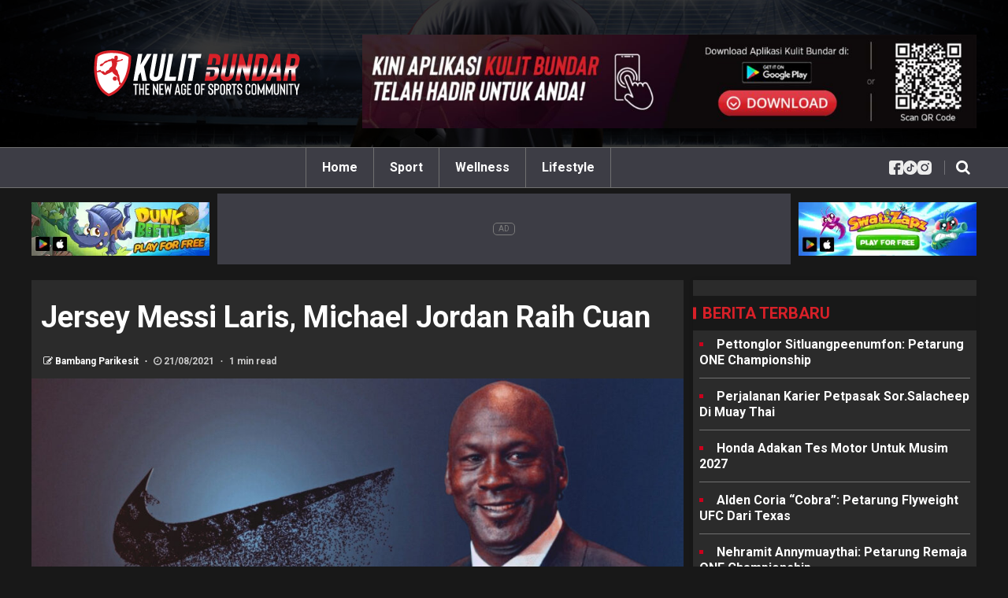

--- FILE ---
content_type: text/html; charset=UTF-8
request_url: https://kulitbundar.com/2021/08/21/jersey-messi-laris-michael-jordan-raih-cuan/
body_size: 29471
content:
<!doctype html>
<html lang="en-US">
<head>
    <meta charset="UTF-8">
    <meta name="viewport" content="width=device-width, initial-scale=1">
    <link rel="profile" href="http://gmpg.org/xfn/11">

    <meta name='robots' content='index, follow, max-image-preview:large, max-snippet:-1, max-video-preview:-1' />

	<!-- This site is optimized with the Yoast SEO plugin v26.7 - https://yoast.com/wordpress/plugins/seo/ -->
	<title>Jersey Messi Laris, Michael Jordan Raih Cuan - Kulit Bundar</title>
<link data-rocket-preload as="style" href="https://fonts.googleapis.com/css?family=Roboto%3A100%2C300%2C400%2C500%2C700%7CRoboto%3A100%2C300%2C400%2C500%2C700%7CRoboto%3A100%2C300%2C400%2C500%2C700&#038;subset=latin%2Clatin-ext&#038;display=swap" rel="preload">
<link href="https://fonts.googleapis.com/css?family=Roboto%3A100%2C300%2C400%2C500%2C700%7CRoboto%3A100%2C300%2C400%2C500%2C700%7CRoboto%3A100%2C300%2C400%2C500%2C700&#038;subset=latin%2Clatin-ext&#038;display=swap" media="print" onload="this.media=&#039;all&#039;" rel="stylesheet">
<noscript><link rel="stylesheet" href="https://fonts.googleapis.com/css?family=Roboto%3A100%2C300%2C400%2C500%2C700%7CRoboto%3A100%2C300%2C400%2C500%2C700%7CRoboto%3A100%2C300%2C400%2C500%2C700&#038;subset=latin%2Clatin-ext&#038;display=swap"></noscript>
	<link rel="canonical" href="http://kulitbundar.com/2021/08/21/jersey-messi-laris-michael-jordan-raih-cuan/" />
	<meta property="og:locale" content="en_US" />
	<meta property="og:type" content="article" />
	<meta property="og:title" content="Jersey Messi Laris, Michael Jordan Raih Cuan" />
	<meta property="og:description" content="Foto: clutchpoints.com" />
	<meta property="og:url" content="http://kulitbundar.com/2021/08/21/jersey-messi-laris-michael-jordan-raih-cuan/" />
	<meta property="og:site_name" content="Kulit Bundar" />
	<meta property="article:publisher" content="https://www.facebook.com/411718652212605" />
	<meta property="article:published_time" content="2021-08-20T20:00:00+00:00" />
	<meta property="article:modified_time" content="2024-11-14T01:47:07+00:00" />
	<meta property="og:image" content="http://kulitbundar.com/wp-content/uploads/2021/08/jordan-nike.jpg" />
	<meta property="og:image:width" content="1890" />
	<meta property="og:image:height" content="1060" />
	<meta property="og:image:type" content="image/jpeg" />
	<meta name="author" content="Bambang Parikesit" />
	<meta name="twitter:card" content="summary_large_image" />
	<meta name="twitter:creator" content="@kulitbundar2010" />
	<meta name="twitter:site" content="@kulitbundar2010" />
	<meta name="twitter:label1" content="Written by" />
	<meta name="twitter:data1" content="Bambang Parikesit" />
	<meta name="twitter:label2" content="Est. reading time" />
	<meta name="twitter:data2" content="1 minute" />
	<script type="application/ld+json" class="yoast-schema-graph">{"@context":"https://schema.org","@graph":[{"@type":"Article","@id":"http://kulitbundar.com/2021/08/21/jersey-messi-laris-michael-jordan-raih-cuan/#article","isPartOf":{"@id":"http://kulitbundar.com/2021/08/21/jersey-messi-laris-michael-jordan-raih-cuan/"},"author":{"name":"Bambang Parikesit","@id":"https://kulitbundar.com/#/schema/person/5ed1422e43a6225f29f30b2ba7a8614b"},"headline":"Jersey Messi Laris, Michael Jordan Raih Cuan","datePublished":"2021-08-20T20:00:00+00:00","dateModified":"2024-11-14T01:47:07+00:00","mainEntityOfPage":{"@id":"http://kulitbundar.com/2021/08/21/jersey-messi-laris-michael-jordan-raih-cuan/"},"wordCount":166,"publisher":{"@id":"https://kulitbundar.com/#organization"},"image":{"@id":"http://kulitbundar.com/2021/08/21/jersey-messi-laris-michael-jordan-raih-cuan/#primaryimage"},"thumbnailUrl":"https://kulitbundar.com/wp-content/uploads/2021/08/jordan-nike.jpg","keywords":["Lifestyle"],"articleSection":["Berita Pilihan","Sport"],"inLanguage":"en-US"},{"@type":"WebPage","@id":"http://kulitbundar.com/2021/08/21/jersey-messi-laris-michael-jordan-raih-cuan/","url":"http://kulitbundar.com/2021/08/21/jersey-messi-laris-michael-jordan-raih-cuan/","name":"Jersey Messi Laris, Michael Jordan Raih Cuan - Kulit Bundar","isPartOf":{"@id":"https://kulitbundar.com/#website"},"primaryImageOfPage":{"@id":"http://kulitbundar.com/2021/08/21/jersey-messi-laris-michael-jordan-raih-cuan/#primaryimage"},"image":{"@id":"http://kulitbundar.com/2021/08/21/jersey-messi-laris-michael-jordan-raih-cuan/#primaryimage"},"thumbnailUrl":"https://kulitbundar.com/wp-content/uploads/2021/08/jordan-nike.jpg","datePublished":"2021-08-20T20:00:00+00:00","dateModified":"2024-11-14T01:47:07+00:00","breadcrumb":{"@id":"http://kulitbundar.com/2021/08/21/jersey-messi-laris-michael-jordan-raih-cuan/#breadcrumb"},"inLanguage":"en-US","potentialAction":[{"@type":"ReadAction","target":["http://kulitbundar.com/2021/08/21/jersey-messi-laris-michael-jordan-raih-cuan/"]}]},{"@type":"ImageObject","inLanguage":"en-US","@id":"http://kulitbundar.com/2021/08/21/jersey-messi-laris-michael-jordan-raih-cuan/#primaryimage","url":"https://kulitbundar.com/wp-content/uploads/2021/08/jordan-nike.jpg","contentUrl":"https://kulitbundar.com/wp-content/uploads/2021/08/jordan-nike.jpg","width":1890,"height":1060},{"@type":"BreadcrumbList","@id":"http://kulitbundar.com/2021/08/21/jersey-messi-laris-michael-jordan-raih-cuan/#breadcrumb","itemListElement":[{"@type":"ListItem","position":1,"name":"Home","item":"https://kulitbundar.com/"},{"@type":"ListItem","position":2,"name":"Jersey Messi Laris, Michael Jordan Raih Cuan"}]},{"@type":"WebSite","@id":"https://kulitbundar.com/#website","url":"https://kulitbundar.com/","name":"Kulit Bundar","description":"New Age of Sports Community","publisher":{"@id":"https://kulitbundar.com/#organization"},"potentialAction":[{"@type":"SearchAction","target":{"@type":"EntryPoint","urlTemplate":"https://kulitbundar.com/?s={search_term_string}"},"query-input":{"@type":"PropertyValueSpecification","valueRequired":true,"valueName":"search_term_string"}}],"inLanguage":"en-US"},{"@type":"Organization","@id":"https://kulitbundar.com/#organization","name":"Kulit Bundar","url":"https://kulitbundar.com/","logo":{"@type":"ImageObject","inLanguage":"en-US","@id":"https://kulitbundar.com/#/schema/logo/image/","url":"https://kulitbundar.com/wp-content/uploads/2021/04/logo_260px.png","contentUrl":"https://kulitbundar.com/wp-content/uploads/2021/04/logo_260px.png","width":261,"height":59,"caption":"Kulit Bundar"},"image":{"@id":"https://kulitbundar.com/#/schema/logo/image/"},"sameAs":["https://www.facebook.com/411718652212605","https://x.com/kulitbundar2010"]},{"@type":"Person","@id":"https://kulitbundar.com/#/schema/person/5ed1422e43a6225f29f30b2ba7a8614b","name":"Bambang Parikesit","image":{"@type":"ImageObject","inLanguage":"en-US","@id":"https://kulitbundar.com/#/schema/person/image/","url":"https://secure.gravatar.com/avatar/e45236d9eedfe9c8d8bb6c02d3d10eedfb52141e9670d1e69320d4bd6592c3b1?s=96&d=mm&r=g","contentUrl":"https://secure.gravatar.com/avatar/e45236d9eedfe9c8d8bb6c02d3d10eedfb52141e9670d1e69320d4bd6592c3b1?s=96&d=mm&r=g","caption":"Bambang Parikesit"},"sameAs":["https://kulitbundar.com"],"url":"https://kulitbundar.com/author/bambang-parikesit/"}]}</script>
	<!-- / Yoast SEO plugin. -->


<link rel='dns-prefetch' href='//www.googletagmanager.com' />
<link rel='dns-prefetch' href='//cdnjs.cloudflare.com' />
<link rel='dns-prefetch' href='//fonts.googleapis.com' />
<link href='https://fonts.gstatic.com' crossorigin rel='preconnect' />
<link rel="alternate" type="application/rss+xml" title="Kulit Bundar &raquo; Feed" href="https://kulitbundar.com/feed/" />
<link rel="alternate" type="application/rss+xml" title="Kulit Bundar &raquo; Comments Feed" href="https://kulitbundar.com/comments/feed/" />
<link rel="alternate" type="application/rss+xml" title="Kulit Bundar &raquo; Jersey Messi Laris, Michael Jordan Raih Cuan Comments Feed" href="https://kulitbundar.com/2021/08/21/jersey-messi-laris-michael-jordan-raih-cuan/feed/" />
<link rel="alternate" title="oEmbed (JSON)" type="application/json+oembed" href="https://kulitbundar.com/wp-json/oembed/1.0/embed?url=https%3A%2F%2Fkulitbundar.com%2F2021%2F08%2F21%2Fjersey-messi-laris-michael-jordan-raih-cuan%2F" />
<link rel="alternate" title="oEmbed (XML)" type="text/xml+oembed" href="https://kulitbundar.com/wp-json/oembed/1.0/embed?url=https%3A%2F%2Fkulitbundar.com%2F2021%2F08%2F21%2Fjersey-messi-laris-michael-jordan-raih-cuan%2F&#038;format=xml" />
		<!-- This site uses the Google Analytics by MonsterInsights plugin v9.11.1 - Using Analytics tracking - https://www.monsterinsights.com/ -->
							<script src="//www.googletagmanager.com/gtag/js?id=G-F3N430SR35"  data-cfasync="false" data-wpfc-render="false" type="text/javascript" async></script>
			<script data-cfasync="false" data-wpfc-render="false" type="text/javascript">
				var mi_version = '9.11.1';
				var mi_track_user = true;
				var mi_no_track_reason = '';
								var MonsterInsightsDefaultLocations = {"page_location":"https:\/\/kulitbundar.com\/2021\/08\/21\/jersey-messi-laris-michael-jordan-raih-cuan\/"};
								if ( typeof MonsterInsightsPrivacyGuardFilter === 'function' ) {
					var MonsterInsightsLocations = (typeof MonsterInsightsExcludeQuery === 'object') ? MonsterInsightsPrivacyGuardFilter( MonsterInsightsExcludeQuery ) : MonsterInsightsPrivacyGuardFilter( MonsterInsightsDefaultLocations );
				} else {
					var MonsterInsightsLocations = (typeof MonsterInsightsExcludeQuery === 'object') ? MonsterInsightsExcludeQuery : MonsterInsightsDefaultLocations;
				}

								var disableStrs = [
										'ga-disable-G-F3N430SR35',
									];

				/* Function to detect opted out users */
				function __gtagTrackerIsOptedOut() {
					for (var index = 0; index < disableStrs.length; index++) {
						if (document.cookie.indexOf(disableStrs[index] + '=true') > -1) {
							return true;
						}
					}

					return false;
				}

				/* Disable tracking if the opt-out cookie exists. */
				if (__gtagTrackerIsOptedOut()) {
					for (var index = 0; index < disableStrs.length; index++) {
						window[disableStrs[index]] = true;
					}
				}

				/* Opt-out function */
				function __gtagTrackerOptout() {
					for (var index = 0; index < disableStrs.length; index++) {
						document.cookie = disableStrs[index] + '=true; expires=Thu, 31 Dec 2099 23:59:59 UTC; path=/';
						window[disableStrs[index]] = true;
					}
				}

				if ('undefined' === typeof gaOptout) {
					function gaOptout() {
						__gtagTrackerOptout();
					}
				}
								window.dataLayer = window.dataLayer || [];

				window.MonsterInsightsDualTracker = {
					helpers: {},
					trackers: {},
				};
				if (mi_track_user) {
					function __gtagDataLayer() {
						dataLayer.push(arguments);
					}

					function __gtagTracker(type, name, parameters) {
						if (!parameters) {
							parameters = {};
						}

						if (parameters.send_to) {
							__gtagDataLayer.apply(null, arguments);
							return;
						}

						if (type === 'event') {
														parameters.send_to = monsterinsights_frontend.v4_id;
							var hookName = name;
							if (typeof parameters['event_category'] !== 'undefined') {
								hookName = parameters['event_category'] + ':' + name;
							}

							if (typeof MonsterInsightsDualTracker.trackers[hookName] !== 'undefined') {
								MonsterInsightsDualTracker.trackers[hookName](parameters);
							} else {
								__gtagDataLayer('event', name, parameters);
							}
							
						} else {
							__gtagDataLayer.apply(null, arguments);
						}
					}

					__gtagTracker('js', new Date());
					__gtagTracker('set', {
						'developer_id.dZGIzZG': true,
											});
					if ( MonsterInsightsLocations.page_location ) {
						__gtagTracker('set', MonsterInsightsLocations);
					}
										__gtagTracker('config', 'G-F3N430SR35', {"forceSSL":"true","link_attribution":"true"} );
										window.gtag = __gtagTracker;										(function () {
						/* https://developers.google.com/analytics/devguides/collection/analyticsjs/ */
						/* ga and __gaTracker compatibility shim. */
						var noopfn = function () {
							return null;
						};
						var newtracker = function () {
							return new Tracker();
						};
						var Tracker = function () {
							return null;
						};
						var p = Tracker.prototype;
						p.get = noopfn;
						p.set = noopfn;
						p.send = function () {
							var args = Array.prototype.slice.call(arguments);
							args.unshift('send');
							__gaTracker.apply(null, args);
						};
						var __gaTracker = function () {
							var len = arguments.length;
							if (len === 0) {
								return;
							}
							var f = arguments[len - 1];
							if (typeof f !== 'object' || f === null || typeof f.hitCallback !== 'function') {
								if ('send' === arguments[0]) {
									var hitConverted, hitObject = false, action;
									if ('event' === arguments[1]) {
										if ('undefined' !== typeof arguments[3]) {
											hitObject = {
												'eventAction': arguments[3],
												'eventCategory': arguments[2],
												'eventLabel': arguments[4],
												'value': arguments[5] ? arguments[5] : 1,
											}
										}
									}
									if ('pageview' === arguments[1]) {
										if ('undefined' !== typeof arguments[2]) {
											hitObject = {
												'eventAction': 'page_view',
												'page_path': arguments[2],
											}
										}
									}
									if (typeof arguments[2] === 'object') {
										hitObject = arguments[2];
									}
									if (typeof arguments[5] === 'object') {
										Object.assign(hitObject, arguments[5]);
									}
									if ('undefined' !== typeof arguments[1].hitType) {
										hitObject = arguments[1];
										if ('pageview' === hitObject.hitType) {
											hitObject.eventAction = 'page_view';
										}
									}
									if (hitObject) {
										action = 'timing' === arguments[1].hitType ? 'timing_complete' : hitObject.eventAction;
										hitConverted = mapArgs(hitObject);
										__gtagTracker('event', action, hitConverted);
									}
								}
								return;
							}

							function mapArgs(args) {
								var arg, hit = {};
								var gaMap = {
									'eventCategory': 'event_category',
									'eventAction': 'event_action',
									'eventLabel': 'event_label',
									'eventValue': 'event_value',
									'nonInteraction': 'non_interaction',
									'timingCategory': 'event_category',
									'timingVar': 'name',
									'timingValue': 'value',
									'timingLabel': 'event_label',
									'page': 'page_path',
									'location': 'page_location',
									'title': 'page_title',
									'referrer' : 'page_referrer',
								};
								for (arg in args) {
																		if (!(!args.hasOwnProperty(arg) || !gaMap.hasOwnProperty(arg))) {
										hit[gaMap[arg]] = args[arg];
									} else {
										hit[arg] = args[arg];
									}
								}
								return hit;
							}

							try {
								f.hitCallback();
							} catch (ex) {
							}
						};
						__gaTracker.create = newtracker;
						__gaTracker.getByName = newtracker;
						__gaTracker.getAll = function () {
							return [];
						};
						__gaTracker.remove = noopfn;
						__gaTracker.loaded = true;
						window['__gaTracker'] = __gaTracker;
					})();
									} else {
										console.log("");
					(function () {
						function __gtagTracker() {
							return null;
						}

						window['__gtagTracker'] = __gtagTracker;
						window['gtag'] = __gtagTracker;
					})();
									}
			</script>
							<!-- / Google Analytics by MonsterInsights -->
		<!-- kulitbundar.com is managing ads with Advanced Ads 2.0.16 – https://wpadvancedads.com/ --><!--noptimize--><script id="kulit-ready">
			window.advanced_ads_ready=function(e,a){a=a||"complete";var d=function(e){return"interactive"===a?"loading"!==e:"complete"===e};d(document.readyState)?e():document.addEventListener("readystatechange",(function(a){d(a.target.readyState)&&e()}),{once:"interactive"===a})},window.advanced_ads_ready_queue=window.advanced_ads_ready_queue||[];		</script>
		<!--/noptimize--><style id='wp-img-auto-sizes-contain-inline-css' type='text/css'>
img:is([sizes=auto i],[sizes^="auto," i]){contain-intrinsic-size:3000px 1500px}
/*# sourceURL=wp-img-auto-sizes-contain-inline-css */
</style>
<style id='wp-emoji-styles-inline-css' type='text/css'>

	img.wp-smiley, img.emoji {
		display: inline !important;
		border: none !important;
		box-shadow: none !important;
		height: 1em !important;
		width: 1em !important;
		margin: 0 0.07em !important;
		vertical-align: -0.1em !important;
		background: none !important;
		padding: 0 !important;
	}
/*# sourceURL=wp-emoji-styles-inline-css */
</style>
<style id='wp-block-library-inline-css' type='text/css'>
:root{--wp-block-synced-color:#7a00df;--wp-block-synced-color--rgb:122,0,223;--wp-bound-block-color:var(--wp-block-synced-color);--wp-editor-canvas-background:#ddd;--wp-admin-theme-color:#007cba;--wp-admin-theme-color--rgb:0,124,186;--wp-admin-theme-color-darker-10:#006ba1;--wp-admin-theme-color-darker-10--rgb:0,107,160.5;--wp-admin-theme-color-darker-20:#005a87;--wp-admin-theme-color-darker-20--rgb:0,90,135;--wp-admin-border-width-focus:2px}@media (min-resolution:192dpi){:root{--wp-admin-border-width-focus:1.5px}}.wp-element-button{cursor:pointer}:root .has-very-light-gray-background-color{background-color:#eee}:root .has-very-dark-gray-background-color{background-color:#313131}:root .has-very-light-gray-color{color:#eee}:root .has-very-dark-gray-color{color:#313131}:root .has-vivid-green-cyan-to-vivid-cyan-blue-gradient-background{background:linear-gradient(135deg,#00d084,#0693e3)}:root .has-purple-crush-gradient-background{background:linear-gradient(135deg,#34e2e4,#4721fb 50%,#ab1dfe)}:root .has-hazy-dawn-gradient-background{background:linear-gradient(135deg,#faaca8,#dad0ec)}:root .has-subdued-olive-gradient-background{background:linear-gradient(135deg,#fafae1,#67a671)}:root .has-atomic-cream-gradient-background{background:linear-gradient(135deg,#fdd79a,#004a59)}:root .has-nightshade-gradient-background{background:linear-gradient(135deg,#330968,#31cdcf)}:root .has-midnight-gradient-background{background:linear-gradient(135deg,#020381,#2874fc)}:root{--wp--preset--font-size--normal:16px;--wp--preset--font-size--huge:42px}.has-regular-font-size{font-size:1em}.has-larger-font-size{font-size:2.625em}.has-normal-font-size{font-size:var(--wp--preset--font-size--normal)}.has-huge-font-size{font-size:var(--wp--preset--font-size--huge)}.has-text-align-center{text-align:center}.has-text-align-left{text-align:left}.has-text-align-right{text-align:right}.has-fit-text{white-space:nowrap!important}#end-resizable-editor-section{display:none}.aligncenter{clear:both}.items-justified-left{justify-content:flex-start}.items-justified-center{justify-content:center}.items-justified-right{justify-content:flex-end}.items-justified-space-between{justify-content:space-between}.screen-reader-text{border:0;clip-path:inset(50%);height:1px;margin:-1px;overflow:hidden;padding:0;position:absolute;width:1px;word-wrap:normal!important}.screen-reader-text:focus{background-color:#ddd;clip-path:none;color:#444;display:block;font-size:1em;height:auto;left:5px;line-height:normal;padding:15px 23px 14px;text-decoration:none;top:5px;width:auto;z-index:100000}html :where(.has-border-color){border-style:solid}html :where([style*=border-top-color]){border-top-style:solid}html :where([style*=border-right-color]){border-right-style:solid}html :where([style*=border-bottom-color]){border-bottom-style:solid}html :where([style*=border-left-color]){border-left-style:solid}html :where([style*=border-width]){border-style:solid}html :where([style*=border-top-width]){border-top-style:solid}html :where([style*=border-right-width]){border-right-style:solid}html :where([style*=border-bottom-width]){border-bottom-style:solid}html :where([style*=border-left-width]){border-left-style:solid}html :where(img[class*=wp-image-]){height:auto;max-width:100%}:where(figure){margin:0 0 1em}html :where(.is-position-sticky){--wp-admin--admin-bar--position-offset:var(--wp-admin--admin-bar--height,0px)}@media screen and (max-width:600px){html :where(.is-position-sticky){--wp-admin--admin-bar--position-offset:0px}}

/*# sourceURL=wp-block-library-inline-css */
</style><style id='wp-block-image-inline-css' type='text/css'>
.wp-block-image>a,.wp-block-image>figure>a{display:inline-block}.wp-block-image img{box-sizing:border-box;height:auto;max-width:100%;vertical-align:bottom}@media not (prefers-reduced-motion){.wp-block-image img.hide{visibility:hidden}.wp-block-image img.show{animation:show-content-image .4s}}.wp-block-image[style*=border-radius] img,.wp-block-image[style*=border-radius]>a{border-radius:inherit}.wp-block-image.has-custom-border img{box-sizing:border-box}.wp-block-image.aligncenter{text-align:center}.wp-block-image.alignfull>a,.wp-block-image.alignwide>a{width:100%}.wp-block-image.alignfull img,.wp-block-image.alignwide img{height:auto;width:100%}.wp-block-image .aligncenter,.wp-block-image .alignleft,.wp-block-image .alignright,.wp-block-image.aligncenter,.wp-block-image.alignleft,.wp-block-image.alignright{display:table}.wp-block-image .aligncenter>figcaption,.wp-block-image .alignleft>figcaption,.wp-block-image .alignright>figcaption,.wp-block-image.aligncenter>figcaption,.wp-block-image.alignleft>figcaption,.wp-block-image.alignright>figcaption{caption-side:bottom;display:table-caption}.wp-block-image .alignleft{float:left;margin:.5em 1em .5em 0}.wp-block-image .alignright{float:right;margin:.5em 0 .5em 1em}.wp-block-image .aligncenter{margin-left:auto;margin-right:auto}.wp-block-image :where(figcaption){margin-bottom:1em;margin-top:.5em}.wp-block-image.is-style-circle-mask img{border-radius:9999px}@supports ((-webkit-mask-image:none) or (mask-image:none)) or (-webkit-mask-image:none){.wp-block-image.is-style-circle-mask img{border-radius:0;-webkit-mask-image:url('data:image/svg+xml;utf8,<svg viewBox="0 0 100 100" xmlns="http://www.w3.org/2000/svg"><circle cx="50" cy="50" r="50"/></svg>');mask-image:url('data:image/svg+xml;utf8,<svg viewBox="0 0 100 100" xmlns="http://www.w3.org/2000/svg"><circle cx="50" cy="50" r="50"/></svg>');mask-mode:alpha;-webkit-mask-position:center;mask-position:center;-webkit-mask-repeat:no-repeat;mask-repeat:no-repeat;-webkit-mask-size:contain;mask-size:contain}}:root :where(.wp-block-image.is-style-rounded img,.wp-block-image .is-style-rounded img){border-radius:9999px}.wp-block-image figure{margin:0}.wp-lightbox-container{display:flex;flex-direction:column;position:relative}.wp-lightbox-container img{cursor:zoom-in}.wp-lightbox-container img:hover+button{opacity:1}.wp-lightbox-container button{align-items:center;backdrop-filter:blur(16px) saturate(180%);background-color:#5a5a5a40;border:none;border-radius:4px;cursor:zoom-in;display:flex;height:20px;justify-content:center;opacity:0;padding:0;position:absolute;right:16px;text-align:center;top:16px;width:20px;z-index:100}@media not (prefers-reduced-motion){.wp-lightbox-container button{transition:opacity .2s ease}}.wp-lightbox-container button:focus-visible{outline:3px auto #5a5a5a40;outline:3px auto -webkit-focus-ring-color;outline-offset:3px}.wp-lightbox-container button:hover{cursor:pointer;opacity:1}.wp-lightbox-container button:focus{opacity:1}.wp-lightbox-container button:focus,.wp-lightbox-container button:hover,.wp-lightbox-container button:not(:hover):not(:active):not(.has-background){background-color:#5a5a5a40;border:none}.wp-lightbox-overlay{box-sizing:border-box;cursor:zoom-out;height:100vh;left:0;overflow:hidden;position:fixed;top:0;visibility:hidden;width:100%;z-index:100000}.wp-lightbox-overlay .close-button{align-items:center;cursor:pointer;display:flex;justify-content:center;min-height:40px;min-width:40px;padding:0;position:absolute;right:calc(env(safe-area-inset-right) + 16px);top:calc(env(safe-area-inset-top) + 16px);z-index:5000000}.wp-lightbox-overlay .close-button:focus,.wp-lightbox-overlay .close-button:hover,.wp-lightbox-overlay .close-button:not(:hover):not(:active):not(.has-background){background:none;border:none}.wp-lightbox-overlay .lightbox-image-container{height:var(--wp--lightbox-container-height);left:50%;overflow:hidden;position:absolute;top:50%;transform:translate(-50%,-50%);transform-origin:top left;width:var(--wp--lightbox-container-width);z-index:9999999999}.wp-lightbox-overlay .wp-block-image{align-items:center;box-sizing:border-box;display:flex;height:100%;justify-content:center;margin:0;position:relative;transform-origin:0 0;width:100%;z-index:3000000}.wp-lightbox-overlay .wp-block-image img{height:var(--wp--lightbox-image-height);min-height:var(--wp--lightbox-image-height);min-width:var(--wp--lightbox-image-width);width:var(--wp--lightbox-image-width)}.wp-lightbox-overlay .wp-block-image figcaption{display:none}.wp-lightbox-overlay button{background:none;border:none}.wp-lightbox-overlay .scrim{background-color:#fff;height:100%;opacity:.9;position:absolute;width:100%;z-index:2000000}.wp-lightbox-overlay.active{visibility:visible}@media not (prefers-reduced-motion){.wp-lightbox-overlay.active{animation:turn-on-visibility .25s both}.wp-lightbox-overlay.active img{animation:turn-on-visibility .35s both}.wp-lightbox-overlay.show-closing-animation:not(.active){animation:turn-off-visibility .35s both}.wp-lightbox-overlay.show-closing-animation:not(.active) img{animation:turn-off-visibility .25s both}.wp-lightbox-overlay.zoom.active{animation:none;opacity:1;visibility:visible}.wp-lightbox-overlay.zoom.active .lightbox-image-container{animation:lightbox-zoom-in .4s}.wp-lightbox-overlay.zoom.active .lightbox-image-container img{animation:none}.wp-lightbox-overlay.zoom.active .scrim{animation:turn-on-visibility .4s forwards}.wp-lightbox-overlay.zoom.show-closing-animation:not(.active){animation:none}.wp-lightbox-overlay.zoom.show-closing-animation:not(.active) .lightbox-image-container{animation:lightbox-zoom-out .4s}.wp-lightbox-overlay.zoom.show-closing-animation:not(.active) .lightbox-image-container img{animation:none}.wp-lightbox-overlay.zoom.show-closing-animation:not(.active) .scrim{animation:turn-off-visibility .4s forwards}}@keyframes show-content-image{0%{visibility:hidden}99%{visibility:hidden}to{visibility:visible}}@keyframes turn-on-visibility{0%{opacity:0}to{opacity:1}}@keyframes turn-off-visibility{0%{opacity:1;visibility:visible}99%{opacity:0;visibility:visible}to{opacity:0;visibility:hidden}}@keyframes lightbox-zoom-in{0%{transform:translate(calc((-100vw + var(--wp--lightbox-scrollbar-width))/2 + var(--wp--lightbox-initial-left-position)),calc(-50vh + var(--wp--lightbox-initial-top-position))) scale(var(--wp--lightbox-scale))}to{transform:translate(-50%,-50%) scale(1)}}@keyframes lightbox-zoom-out{0%{transform:translate(-50%,-50%) scale(1);visibility:visible}99%{visibility:visible}to{transform:translate(calc((-100vw + var(--wp--lightbox-scrollbar-width))/2 + var(--wp--lightbox-initial-left-position)),calc(-50vh + var(--wp--lightbox-initial-top-position))) scale(var(--wp--lightbox-scale));visibility:hidden}}
/*# sourceURL=https://kulitbundar.com/wp-includes/blocks/image/style.min.css */
</style>
<style id='wp-block-paragraph-inline-css' type='text/css'>
.is-small-text{font-size:.875em}.is-regular-text{font-size:1em}.is-large-text{font-size:2.25em}.is-larger-text{font-size:3em}.has-drop-cap:not(:focus):first-letter{float:left;font-size:8.4em;font-style:normal;font-weight:100;line-height:.68;margin:.05em .1em 0 0;text-transform:uppercase}body.rtl .has-drop-cap:not(:focus):first-letter{float:none;margin-left:.1em}p.has-drop-cap.has-background{overflow:hidden}:root :where(p.has-background){padding:1.25em 2.375em}:where(p.has-text-color:not(.has-link-color)) a{color:inherit}p.has-text-align-left[style*="writing-mode:vertical-lr"],p.has-text-align-right[style*="writing-mode:vertical-rl"]{rotate:180deg}
/*# sourceURL=https://kulitbundar.com/wp-includes/blocks/paragraph/style.min.css */
</style>
<style id='global-styles-inline-css' type='text/css'>
:root{--wp--preset--aspect-ratio--square: 1;--wp--preset--aspect-ratio--4-3: 4/3;--wp--preset--aspect-ratio--3-4: 3/4;--wp--preset--aspect-ratio--3-2: 3/2;--wp--preset--aspect-ratio--2-3: 2/3;--wp--preset--aspect-ratio--16-9: 16/9;--wp--preset--aspect-ratio--9-16: 9/16;--wp--preset--color--black: #000000;--wp--preset--color--cyan-bluish-gray: #abb8c3;--wp--preset--color--white: #ffffff;--wp--preset--color--pale-pink: #f78da7;--wp--preset--color--vivid-red: #cf2e2e;--wp--preset--color--luminous-vivid-orange: #ff6900;--wp--preset--color--luminous-vivid-amber: #fcb900;--wp--preset--color--light-green-cyan: #7bdcb5;--wp--preset--color--vivid-green-cyan: #00d084;--wp--preset--color--pale-cyan-blue: #8ed1fc;--wp--preset--color--vivid-cyan-blue: #0693e3;--wp--preset--color--vivid-purple: #9b51e0;--wp--preset--gradient--vivid-cyan-blue-to-vivid-purple: linear-gradient(135deg,rgb(6,147,227) 0%,rgb(155,81,224) 100%);--wp--preset--gradient--light-green-cyan-to-vivid-green-cyan: linear-gradient(135deg,rgb(122,220,180) 0%,rgb(0,208,130) 100%);--wp--preset--gradient--luminous-vivid-amber-to-luminous-vivid-orange: linear-gradient(135deg,rgb(252,185,0) 0%,rgb(255,105,0) 100%);--wp--preset--gradient--luminous-vivid-orange-to-vivid-red: linear-gradient(135deg,rgb(255,105,0) 0%,rgb(207,46,46) 100%);--wp--preset--gradient--very-light-gray-to-cyan-bluish-gray: linear-gradient(135deg,rgb(238,238,238) 0%,rgb(169,184,195) 100%);--wp--preset--gradient--cool-to-warm-spectrum: linear-gradient(135deg,rgb(74,234,220) 0%,rgb(151,120,209) 20%,rgb(207,42,186) 40%,rgb(238,44,130) 60%,rgb(251,105,98) 80%,rgb(254,248,76) 100%);--wp--preset--gradient--blush-light-purple: linear-gradient(135deg,rgb(255,206,236) 0%,rgb(152,150,240) 100%);--wp--preset--gradient--blush-bordeaux: linear-gradient(135deg,rgb(254,205,165) 0%,rgb(254,45,45) 50%,rgb(107,0,62) 100%);--wp--preset--gradient--luminous-dusk: linear-gradient(135deg,rgb(255,203,112) 0%,rgb(199,81,192) 50%,rgb(65,88,208) 100%);--wp--preset--gradient--pale-ocean: linear-gradient(135deg,rgb(255,245,203) 0%,rgb(182,227,212) 50%,rgb(51,167,181) 100%);--wp--preset--gradient--electric-grass: linear-gradient(135deg,rgb(202,248,128) 0%,rgb(113,206,126) 100%);--wp--preset--gradient--midnight: linear-gradient(135deg,rgb(2,3,129) 0%,rgb(40,116,252) 100%);--wp--preset--font-size--small: 13px;--wp--preset--font-size--medium: 20px;--wp--preset--font-size--large: 36px;--wp--preset--font-size--x-large: 42px;--wp--preset--spacing--20: 0.44rem;--wp--preset--spacing--30: 0.67rem;--wp--preset--spacing--40: 1rem;--wp--preset--spacing--50: 1.5rem;--wp--preset--spacing--60: 2.25rem;--wp--preset--spacing--70: 3.38rem;--wp--preset--spacing--80: 5.06rem;--wp--preset--shadow--natural: 6px 6px 9px rgba(0, 0, 0, 0.2);--wp--preset--shadow--deep: 12px 12px 50px rgba(0, 0, 0, 0.4);--wp--preset--shadow--sharp: 6px 6px 0px rgba(0, 0, 0, 0.2);--wp--preset--shadow--outlined: 6px 6px 0px -3px rgb(255, 255, 255), 6px 6px rgb(0, 0, 0);--wp--preset--shadow--crisp: 6px 6px 0px rgb(0, 0, 0);}:where(.is-layout-flex){gap: 0.5em;}:where(.is-layout-grid){gap: 0.5em;}body .is-layout-flex{display: flex;}.is-layout-flex{flex-wrap: wrap;align-items: center;}.is-layout-flex > :is(*, div){margin: 0;}body .is-layout-grid{display: grid;}.is-layout-grid > :is(*, div){margin: 0;}:where(.wp-block-columns.is-layout-flex){gap: 2em;}:where(.wp-block-columns.is-layout-grid){gap: 2em;}:where(.wp-block-post-template.is-layout-flex){gap: 1.25em;}:where(.wp-block-post-template.is-layout-grid){gap: 1.25em;}.has-black-color{color: var(--wp--preset--color--black) !important;}.has-cyan-bluish-gray-color{color: var(--wp--preset--color--cyan-bluish-gray) !important;}.has-white-color{color: var(--wp--preset--color--white) !important;}.has-pale-pink-color{color: var(--wp--preset--color--pale-pink) !important;}.has-vivid-red-color{color: var(--wp--preset--color--vivid-red) !important;}.has-luminous-vivid-orange-color{color: var(--wp--preset--color--luminous-vivid-orange) !important;}.has-luminous-vivid-amber-color{color: var(--wp--preset--color--luminous-vivid-amber) !important;}.has-light-green-cyan-color{color: var(--wp--preset--color--light-green-cyan) !important;}.has-vivid-green-cyan-color{color: var(--wp--preset--color--vivid-green-cyan) !important;}.has-pale-cyan-blue-color{color: var(--wp--preset--color--pale-cyan-blue) !important;}.has-vivid-cyan-blue-color{color: var(--wp--preset--color--vivid-cyan-blue) !important;}.has-vivid-purple-color{color: var(--wp--preset--color--vivid-purple) !important;}.has-black-background-color{background-color: var(--wp--preset--color--black) !important;}.has-cyan-bluish-gray-background-color{background-color: var(--wp--preset--color--cyan-bluish-gray) !important;}.has-white-background-color{background-color: var(--wp--preset--color--white) !important;}.has-pale-pink-background-color{background-color: var(--wp--preset--color--pale-pink) !important;}.has-vivid-red-background-color{background-color: var(--wp--preset--color--vivid-red) !important;}.has-luminous-vivid-orange-background-color{background-color: var(--wp--preset--color--luminous-vivid-orange) !important;}.has-luminous-vivid-amber-background-color{background-color: var(--wp--preset--color--luminous-vivid-amber) !important;}.has-light-green-cyan-background-color{background-color: var(--wp--preset--color--light-green-cyan) !important;}.has-vivid-green-cyan-background-color{background-color: var(--wp--preset--color--vivid-green-cyan) !important;}.has-pale-cyan-blue-background-color{background-color: var(--wp--preset--color--pale-cyan-blue) !important;}.has-vivid-cyan-blue-background-color{background-color: var(--wp--preset--color--vivid-cyan-blue) !important;}.has-vivid-purple-background-color{background-color: var(--wp--preset--color--vivid-purple) !important;}.has-black-border-color{border-color: var(--wp--preset--color--black) !important;}.has-cyan-bluish-gray-border-color{border-color: var(--wp--preset--color--cyan-bluish-gray) !important;}.has-white-border-color{border-color: var(--wp--preset--color--white) !important;}.has-pale-pink-border-color{border-color: var(--wp--preset--color--pale-pink) !important;}.has-vivid-red-border-color{border-color: var(--wp--preset--color--vivid-red) !important;}.has-luminous-vivid-orange-border-color{border-color: var(--wp--preset--color--luminous-vivid-orange) !important;}.has-luminous-vivid-amber-border-color{border-color: var(--wp--preset--color--luminous-vivid-amber) !important;}.has-light-green-cyan-border-color{border-color: var(--wp--preset--color--light-green-cyan) !important;}.has-vivid-green-cyan-border-color{border-color: var(--wp--preset--color--vivid-green-cyan) !important;}.has-pale-cyan-blue-border-color{border-color: var(--wp--preset--color--pale-cyan-blue) !important;}.has-vivid-cyan-blue-border-color{border-color: var(--wp--preset--color--vivid-cyan-blue) !important;}.has-vivid-purple-border-color{border-color: var(--wp--preset--color--vivid-purple) !important;}.has-vivid-cyan-blue-to-vivid-purple-gradient-background{background: var(--wp--preset--gradient--vivid-cyan-blue-to-vivid-purple) !important;}.has-light-green-cyan-to-vivid-green-cyan-gradient-background{background: var(--wp--preset--gradient--light-green-cyan-to-vivid-green-cyan) !important;}.has-luminous-vivid-amber-to-luminous-vivid-orange-gradient-background{background: var(--wp--preset--gradient--luminous-vivid-amber-to-luminous-vivid-orange) !important;}.has-luminous-vivid-orange-to-vivid-red-gradient-background{background: var(--wp--preset--gradient--luminous-vivid-orange-to-vivid-red) !important;}.has-very-light-gray-to-cyan-bluish-gray-gradient-background{background: var(--wp--preset--gradient--very-light-gray-to-cyan-bluish-gray) !important;}.has-cool-to-warm-spectrum-gradient-background{background: var(--wp--preset--gradient--cool-to-warm-spectrum) !important;}.has-blush-light-purple-gradient-background{background: var(--wp--preset--gradient--blush-light-purple) !important;}.has-blush-bordeaux-gradient-background{background: var(--wp--preset--gradient--blush-bordeaux) !important;}.has-luminous-dusk-gradient-background{background: var(--wp--preset--gradient--luminous-dusk) !important;}.has-pale-ocean-gradient-background{background: var(--wp--preset--gradient--pale-ocean) !important;}.has-electric-grass-gradient-background{background: var(--wp--preset--gradient--electric-grass) !important;}.has-midnight-gradient-background{background: var(--wp--preset--gradient--midnight) !important;}.has-small-font-size{font-size: var(--wp--preset--font-size--small) !important;}.has-medium-font-size{font-size: var(--wp--preset--font-size--medium) !important;}.has-large-font-size{font-size: var(--wp--preset--font-size--large) !important;}.has-x-large-font-size{font-size: var(--wp--preset--font-size--x-large) !important;}
/*# sourceURL=global-styles-inline-css */
</style>

<style id='classic-theme-styles-inline-css' type='text/css'>
/*! This file is auto-generated */
.wp-block-button__link{color:#fff;background-color:#32373c;border-radius:9999px;box-shadow:none;text-decoration:none;padding:calc(.667em + 2px) calc(1.333em + 2px);font-size:1.125em}.wp-block-file__button{background:#32373c;color:#fff;text-decoration:none}
/*# sourceURL=/wp-includes/css/classic-themes.min.css */
</style>
<link rel='stylesheet' id='wp-components-css' href='https://kulitbundar.com/wp-includes/css/dist/components/style.min.css?ver=6.9' type='text/css' media='all' />
<link rel='stylesheet' id='wp-preferences-css' href='https://kulitbundar.com/wp-includes/css/dist/preferences/style.min.css?ver=6.9' type='text/css' media='all' />
<link rel='stylesheet' id='wp-block-editor-css' href='https://kulitbundar.com/wp-includes/css/dist/block-editor/style.min.css?ver=6.9' type='text/css' media='all' />
<link rel='stylesheet' id='popup-maker-block-library-style-css' href='https://kulitbundar.com/wp-content/plugins/popup-maker/dist/packages/block-library-style.css?ver=dbea705cfafe089d65f1' type='text/css' media='all' />
<link rel='stylesheet' id='font-awesome-css' href='https://cdnjs.cloudflare.com/ajax/libs/font-awesome/4.7.0/css/font-awesome.min.css?ver=6.9' type='text/css' media='all' />
<link rel='stylesheet' id='bootstrap-css' href='https://kulitbundar.com/wp-content/themes/enternews/assets/bootstrap/css/bootstrap.min.css?ver=6.9' type='text/css' media='all' />
<link rel='stylesheet' id='slick-css-css' href='https://kulitbundar.com/wp-content/themes/enternews/assets/slick/css/slick.min.css?ver=6.9' type='text/css' media='all' />
<link rel='stylesheet' id='sidr-css' href='https://kulitbundar.com/wp-content/themes/enternews/assets/sidr/css/jquery.sidr.dark.css?ver=6.9' type='text/css' media='all' />
<link rel='stylesheet' id='magnific-popup-css' href='https://kulitbundar.com/wp-content/themes/enternews/assets/magnific-popup/magnific-popup.css?ver=6.9' type='text/css' media='all' />

<link rel='stylesheet' id='enternews-style-css' href='https://kulitbundar.com/wp-content/themes/enternews/style.css?ver=6.9' type='text/css' media='all' />
<style id='enternews-style-inline-css' type='text/css'>

        
        body,
        button,
        input,
        select,
        optgroup,
        textarea,
        p,
        .min-read,
        .enternews-widget.widget ul.cat-links li a
        {
        font-family: Roboto;
        }
    
                .enternews-widget.widget ul.nav-tabs li a,
        .nav-tabs>li,
        .main-navigation ul li a,
        body .post-excerpt,
        .sidebar-area .social-widget-menu ul li a .screen-reader-text,
        .site-title, h1, h2, h3, h4, h5, h6 {
        font-family: Roboto;
        }
    
                .enternews-widget.widget .widget-title + ul li a,
        h4.af-author-display-name,
        .exclusive-posts .marquee a .circle-title-texts h4,
        .read-title h4 {
        font-family: Roboto;
        }

    

                #af-preloader{
        background-color: #323232        }
    
        
        body.aft-default-mode .aft-widget-background-secondary-background.widget.enternews_youtube_video_slider_widget .widget-block .af-widget-body,
        body .post-excerpt::before,
        .enternews-widget .woocommerce-product-search button[type="submit"],
        body .enternews_author_info_widget.aft-widget-background-secondary-background.widget .widget-block,
        body .aft-widget-background-secondary-background.widget .widget-block .read-single,
        .secondary-sidebar-background #secondary,
        body .enternews_tabbed_posts_widget .nav-tabs > li > a.active,
        body .enternews_tabbed_posts_widget .nav-tabs > li > a.active:hover,
        body.aft-default-mode .enternews_posts_slider_widget.aft-widget-background-secondary-background .widget-block,
        body.aft-dark-mode .enternews_posts_slider_widget.aft-widget-background-secondary-background .widget-block,

        .aft-widget-background-secondary-background .social-widget-menu ul li a,
        .aft-widget-background-secondary-background .social-widget-menu ul li a[href*="facebook.com"],
        .aft-widget-background-secondary-background .social-widget-menu ul li a[href*="dribble.com"],
        .aft-widget-background-secondary-background .social-widget-menu ul li a[href*="vk.com"],
        .aft-widget-background-secondary-background .social-widget-menu ul li a[href*="twitter.com"],
        .aft-widget-background-secondary-background .social-widget-menu ul li a[href*="linkedin.com"],
        .aft-widget-background-secondary-background .social-widget-menu ul li a[href*="instagram.com"],
        .aft-widget-background-secondary-background .social-widget-menu ul li a[href*="youtube.com"],
        .aft-widget-background-secondary-background .social-widget-menu ul li a[href*="vimeo.com"],
        .aft-widget-background-secondary-background .social-widget-menu ul li a[href*="pinterest.com"],
        .aft-widget-background-secondary-background .social-widget-menu ul li a[href*="tumblr.com"],
        .aft-widget-background-secondary-background .social-widget-menu ul li a[href*="wordpress.org"],
        .aft-widget-background-secondary-background .social-widget-menu ul li a[href*="whatsapp.com"],
        .aft-widget-background-secondary-background .social-widget-menu ul li a[href*="reddit.com"],
        .aft-widget-background-secondary-background .social-widget-menu ul li a[href*="t.me"],
        .aft-widget-background-secondary-background .social-widget-menu ul li a[href*="ok.ru"],
        .aft-widget-background-secondary-background .social-widget-menu ul li a[href*="wechat.com"],
        .aft-widget-background-secondary-background .social-widget-menu ul li a[href*="weibo.com"],
        .aft-widget-background-secondary-background .social-widget-menu ul li a[href*="github.com"],

        body.aft-default-mode .aft-main-banner-section .af-banner-carousel-1.secondary-background,
        body.aft-dark-mode .aft-main-banner-section .af-banner-carousel-1.secondary-background,

        body.aft-default-mode .aft-main-banner-section .af-editors-pick .secondary-background .af-sec-post .read-single,
        body.aft-dark-mode .aft-main-banner-section .af-editors-pick .secondary-background .af-sec-post .read-single,

        body.aft-default-mode .aft-main-banner-section .af-trending-news-part .trending-posts.secondary-background .read-single,
        body.aft-dark-mode .aft-main-banner-section .af-trending-news-part .trending-posts.secondary-background .read-single,

        body.aft-dark-mode.alternative-sidebar-background #secondary .widget-title .header-after::before,
        body .widget-title .header-after:before,
        body .widget-title .category-color-1.header-after::before,
        body .header-style1 .header-right-part .popular-tag-custom-link > div.custom-menu-link a > span,
        body .aft-home-icon,
        body.aft-dark-mode input[type="submit"],
        body .entry-header-details .af-post-format i:after,
        body.aft-default-mode .enternews-pagination .nav-links .page-numbers.current,
        body #scroll-up,
        body input[type="reset"],
        body input[type="submit"],
        body input[type="button"],
        body .inner-suscribe input[type=submit],
        body .widget-title .header-after:after,
        body .widget-title .category-color-1.header-after:after,
        body.aft-default-mode .inner-suscribe input[type=submit],
        body.aft-default-mode .enternews_tabbed_posts_widget .nav-tabs > li > a.active:hover,
        body.aft-default-mode .enternews_tabbed_posts_widget .nav-tabs > li > a.active,
        body .aft-main-banner-section .aft-trending-latest-popular .nav-tabs>li.active,
        body .header-style1 .header-right-part > div.custom-menu-link > a,
        body .aft-popular-taxonomies-lists ul li a span.tag-count,
        body .aft-widget-background-secondary-background.widget .widget-block .read-single
        {
        background-color: #d72028;
        }
        body.aft-dark-mode:not(.alternative-sidebar-background) #secondary .color-pad .wp-calendar-nav span a:not(.enternews-categories),
        body .enternews-pagination .nav-links .page-numbers:not(.current),
        body.aft-dark-mode .site-footer #wp-calendar tfoot tr td a,
        body.aft-dark-mode #wp-calendar tfoot td a,
        body.aft-default-mode .site-footer #wp-calendar tfoot tr td a,
        body.aft-default-mode #wp-calendar tfoot td a,
        body.aft-dark-mode #wp-calendar tfoot td a,
        body.aft-default-mode .wp-calendar-nav span a,
        body.aft-default-mode .wp-calendar-nav span a:visited,
        body.aft-dark-mode .wp-calendar-nav span a,
        body.aft-dark-mode #wp-calendar tbody td a,
        body.aft-dark-mode #wp-calendar tbody td#today,
        body.aft-default-mode #wp-calendar tbody td#today,
        body.aft-default-mode #wp-calendar tbody td a,
        body.aft-default-mode  .sticky .read-title h4 a:before {
        color: #d72028;
        }

        body .post-excerpt {
        border-left-color: #d72028;
        }

        body.aft-dark-mode .read-img .min-read-post-comment:after,
        body.aft-default-mode .read-img .min-read-post-comment:after{
        border-top-color: #d72028;
        }

        body .af-fancy-spinner .af-ring:nth-child(1){
        border-right-color: #d72028;
        }
        body.aft-dark-mode .enternews-pagination .nav-links .page-numbers.current {
        background-color: #d72028;
        }
        body.aft-dark-mode .enternews-pagination .nav-links .page-numbers,
        body.aft-default-mode .enternews-pagination .nav-links .page-numbers,
        body .af-sp-wave:after,
        body .bottom-bar{
        border-color: #d72028;
        }

        .elementor-default .elementor-section.elementor-section-full_width > .elementor-container,
        .elementor-default .elementor-section.elementor-section-boxed > .elementor-container,
        .elementor-page .elementor-section.elementor-section-full_width > .elementor-container,
        .elementor-page .elementor-section.elementor-section-boxed > .elementor-container{
            max-width: 1200px;
        }  
        .full-width-content .elementor-section-stretched,
        .align-content-left .elementor-section-stretched,
        .align-content-right .elementor-section-stretched {
            max-width: 100%;
            left: 0 !important;
        }
        
/*# sourceURL=enternews-style-inline-css */
</style>
<link rel='stylesheet' id='heateor_sss_frontend_css-css' href='https://kulitbundar.com/wp-content/plugins/sassy-social-share/public/css/sassy-social-share-public.css?ver=3.3.79' type='text/css' media='all' />
<style id='heateor_sss_frontend_css-inline-css' type='text/css'>
.heateor_sss_button_instagram span.heateor_sss_svg,a.heateor_sss_instagram span.heateor_sss_svg{background:radial-gradient(circle at 30% 107%,#fdf497 0,#fdf497 5%,#fd5949 45%,#d6249f 60%,#285aeb 90%)}div.heateor_sss_horizontal_sharing a.heateor_sss_button_instagram span{background:#B1B1B1!important;}div.heateor_sss_standard_follow_icons_container a.heateor_sss_button_instagram span{background:#B1B1B1}div.heateor_sss_horizontal_sharing a.heateor_sss_button_instagram span:hover{background:#d72028!important;}div.heateor_sss_standard_follow_icons_container a.heateor_sss_button_instagram span:hover{background:#d72028}div.heateor_sss_vertical_sharing  a.heateor_sss_button_instagram span{background:#d4d4d4!important;}div.heateor_sss_floating_follow_icons_container a.heateor_sss_button_instagram span{background:#d4d4d4}div.heateor_sss_vertical_sharing a.heateor_sss_button_instagram span:hover{background:#000!important;}div.heateor_sss_floating_follow_icons_container a.heateor_sss_button_instagram span:hover{background:#000}.heateor_sss_horizontal_sharing .heateor_sss_svg,.heateor_sss_standard_follow_icons_container .heateor_sss_svg{background-color:#B1B1B1!important;background:#B1B1B1!important;color:#000;border-width:0px;border-style:solid;border-color:#d4d4d4}div.heateor_sss_horizontal_sharing span.heateor_sss_svg svg:hover path:not(.heateor_sss_no_fill),div.heateor_sss_horizontal_sharing span.heateor_sss_svg svg:hover ellipse, div.heateor_sss_horizontal_sharing span.heateor_sss_svg svg:hover circle, div.heateor_sss_horizontal_sharing span.heateor_sss_svg svg:hover polygon, div.heateor_sss_horizontal_sharing span.heateor_sss_svg svg:hover rect:not(.heateor_sss_no_fill){fill:#fff}div.heateor_sss_horizontal_sharing span.heateor_sss_svg svg:hover path.heateor_sss_svg_stroke, div.heateor_sss_horizontal_sharing span.heateor_sss_svg svg:hover rect.heateor_sss_svg_stroke{stroke:#fff}.heateor_sss_horizontal_sharing span.heateor_sss_svg:hover,.heateor_sss_standard_follow_icons_container span.heateor_sss_svg:hover{background-color:#d72028!important;background:#d72028!importantcolor:#fff;border-color:#fff;}.heateor_sss_vertical_sharing span.heateor_sss_svg,.heateor_sss_floating_follow_icons_container span.heateor_sss_svg{background-color:#d4d4d4!important;background:#d4d4d4!important;color:#000;border-width:0px;border-style:solid;border-color:#d4d4d4;}div.heateor_sss_vertical_sharing span.heateor_sss_svg svg:hover path:not(.heateor_sss_no_fill),div.heateor_sss_vertical_sharing span.heateor_sss_svg svg:hover ellipse, div.heateor_sss_vertical_sharing span.heateor_sss_svg svg:hover circle, div.heateor_sss_vertical_sharing span.heateor_sss_svg svg:hover polygon{fill:#fff}div.heateor_sss_vertical_sharing span.heateor_sss_svg svg:hover path.heateor_sss_svg_stroke{stroke:#fff}.heateor_sss_vertical_sharing span.heateor_sss_svg:hover,.heateor_sss_floating_follow_icons_container span.heateor_sss_svg:hover{background-color:#000!important;background:#000!important;color:#fff;border-color:#fff;}div.heateor_sss_horizontal_sharing .heateor_sss_square_count{float:left;margin:0 8px;line-height:44px;}@media screen and (max-width:783px) {.heateor_sss_vertical_sharing{display:none!important}}
/*# sourceURL=heateor_sss_frontend_css-inline-css */
</style>
<script type="text/javascript" src="https://kulitbundar.com/wp-content/plugins/google-analytics-for-wordpress/assets/js/frontend-gtag.min.js?ver=9.11.1" id="monsterinsights-frontend-script-js" async="async" data-wp-strategy="async"></script>
<script data-cfasync="false" data-wpfc-render="false" type="text/javascript" id='monsterinsights-frontend-script-js-extra'>/* <![CDATA[ */
var monsterinsights_frontend = {"js_events_tracking":"true","download_extensions":"doc,pdf,ppt,zip,xls,docx,pptx,xlsx","inbound_paths":"[{\"path\":\"\\\/go\\\/\",\"label\":\"affiliate\"},{\"path\":\"\\\/recommend\\\/\",\"label\":\"affiliate\"}]","home_url":"https:\/\/kulitbundar.com","hash_tracking":"false","v4_id":"G-F3N430SR35"};/* ]]> */
</script>
<script type="text/javascript" src="https://kulitbundar.com/wp-includes/js/jquery/jquery.min.js?ver=3.7.1" id="jquery-core-js"></script>
<script type="text/javascript" src="https://kulitbundar.com/wp-includes/js/jquery/jquery-migrate.min.js?ver=3.4.1" id="jquery-migrate-js"></script>
<script type="text/javascript" id="advanced-ads-advanced-js-js-extra">
/* <![CDATA[ */
var advads_options = {"blog_id":"1","privacy":{"enabled":false,"state":"not_needed"}};
//# sourceURL=advanced-ads-advanced-js-js-extra
/* ]]> */
</script>
<script type="text/javascript" src="https://kulitbundar.com/wp-content/uploads/669/369/public/assets/js/777.js?ver=2.0.16" id="advanced-ads-advanced-js-js"></script>
<script type="text/javascript" id="advanced_ads_pro/visitor_conditions-js-extra">
/* <![CDATA[ */
var advanced_ads_pro_visitor_conditions = {"referrer_cookie_name":"advanced_ads_pro_visitor_referrer","referrer_exdays":"365","page_impr_cookie_name":"advanced_ads_page_impressions","page_impr_exdays":"3650"};
//# sourceURL=advanced_ads_pro%2Fvisitor_conditions-js-extra
/* ]]> */
</script>
<script type="text/javascript" src="https://kulitbundar.com/wp-content/uploads/669/712/445/451/285/355.js?ver=3.0.7" id="advanced_ads_pro/visitor_conditions-js"></script>

<!-- Google tag (gtag.js) snippet added by Site Kit -->
<!-- Google Analytics snippet added by Site Kit -->
<script type="text/javascript" src="https://www.googletagmanager.com/gtag/js?id=GT-WBTNT6P" id="google_gtagjs-js" async></script>
<script type="text/javascript" id="google_gtagjs-js-after">
/* <![CDATA[ */
window.dataLayer = window.dataLayer || [];function gtag(){dataLayer.push(arguments);}
gtag("set","linker",{"domains":["kulitbundar.com"]});
gtag("js", new Date());
gtag("set", "developer_id.dZTNiMT", true);
gtag("config", "GT-WBTNT6P");
//# sourceURL=google_gtagjs-js-after
/* ]]> */
</script>
<link rel="https://api.w.org/" href="https://kulitbundar.com/wp-json/" /><link rel="alternate" title="JSON" type="application/json" href="https://kulitbundar.com/wp-json/wp/v2/posts/4789" /><link rel="EditURI" type="application/rsd+xml" title="RSD" href="https://kulitbundar.com/xmlrpc.php?rsd" />
<meta name="generator" content="WordPress 6.9" />
<link rel='shortlink' href='https://kulitbundar.com/?p=4789' />
<!-- start Simple Custom CSS and JS -->
<meta name="referrer" content="no-referrer-when-downgrade" />
<meta name="c751d01d846e7ff551722214798c8c35d7ca1ca4" content="c751d01d846e7ff551722214798c8c35d7ca1ca4" /><!-- end Simple Custom CSS and JS -->
<!-- start Simple Custom CSS and JS -->
<meta name="galaksion-domain-verification" content="04e88ea8c2c60cecd376e2dfba5819d57dcab811907010e42a16625344f6349a" /><!-- end Simple Custom CSS and JS -->
<!-- start Simple Custom CSS and JS -->
<script>
  window.googletag = window.googletag || {cmd: []};
  googletag.cmd.push(function() {
    googletag.defineSlot('/23144357290/active-acc', [320, 320], 'div-gpt-ad-1749695363437-0').addService(googletag.pubads());
    googletag.pubads().enableSingleRequest();
    googletag.enableServices();
  });
</script><!-- end Simple Custom CSS and JS -->
<!-- start Simple Custom CSS and JS -->
<script async src="https://securepubads.g.doubleclick.net/tag/js/gpt.js"></script>
<script>
  window.googletag = window.googletag || {cmd: []};
	googletag.cmd.push(function() {
		
		const headerAdSlot 	= googletag.defineSlot('/23144357290/header_ad', [[320, 100], [728, 90], [320, 50]], 'kb-header-ad').addService(googletag.pubads());
		const footerAdSlot 	= googletag.defineSlot('/23144357290/footer_ad', [[320, 100], [728, 90], [320, 50]], 'kb-footer-ad').addService(googletag.pubads());
		const popupAdSlot 	= googletag.defineSlot('/23144357290/popup_ad', [[300, 50], [300, 100], [750, 200], [728, 90], [750, 100], [300, 75], [320, 50], [320, 100]], 'kb-popup-ad').addService(googletag.pubads());
		const inArticle		= googletag.defineSlot('/23144357290/ads-inarticle', [[336, 280], [320, 480], [480, 320], [580, 400], [750, 300], [750, 200]], 'div-gpt-ad-1754624121549-0').addService(googletag.pubads());
		const belowArticle	= googletag.defineSlot('/23144357290/belowcontent', [[336, 280], [480, 320], [750, 300], [320, 480], [750, 200], [728, 90]], 'div-gpt-ad-1754884696064-0').addService(googletag.pubads());
		
		const mapping = googletag
		.sizeMapping()
		.addSize([767, 0], [728, 90])
		.addSize([320, 0], [[320, 100], [320, 50]],)
		.build();
		
		const mapping1 = googletag
		.sizeMapping()
		.addSize([1180, 0], [[750, 200], [750, 300], [728, 90]])
		.addSize([992, 0], [[480, 320],[336, 280]])
		.addSize([830, 0], [[750, 200], [750, 300], [728, 90]])
		.addSize([520, 0], [[480, 320],[336, 280]])
		.addSize([380, 0], [320, 480])
		.build();
		
		
		headerAdSlot.defineSizeMapping(mapping);
		footerAdSlot.defineSizeMapping(mapping);
		popupAdSlot.defineSizeMapping(mapping);
		inArticle.defineSizeMapping(mapping1);
		belowArticle.defineSizeMapping(mapping1);
		
		googletag.pubads().enableSingleRequest();
		googletag.pubads().collapseEmptyDivs();
		googletag.enableServices();
		
		setInterval(function() {
            googletag.pubads().refresh();
        }, 20000);
		
  });
</script><!-- end Simple Custom CSS and JS -->
<!-- start Simple Custom CSS and JS -->
<style type="text/css">
.random-image-link a{
	padding: 10px;
    display: flex;
    justify-content: center;
    align-items: center;
}
.kulit-highlight-wrapper,.ads-sb-content{
	display:flex;
	padding: 10px;
	justify-content:center;
}</style>
<!-- end Simple Custom CSS and JS -->
<!-- start Simple Custom CSS and JS -->
<style type="text/css">
.header-social-icons{
	display:flex;
	column-gap: 18px;
	padding-right:16px;
	border-right: 1px solid #eaeaea4f;
}

.header-social-icons a {
    height: auto !important;
    min-height: unset !important;
    line-height: normal !important;
    display: inline-flex !important;
    align-items: center !important;
    justify-content: center;
    padding: 0 !important;
}
.header-right-part .af-search-wrap{
	margin-left:10px !important;
}
.header-right-part .af-search-wrap .search-icon{
	line-height: 1.2;
}
.header-right-part .af-search-wrap .search-icon .fa-search{
	font-size:1.2rem;
}
.open-instagram{
	cursor: pointer;
}

.primary-footer{
	padding-top:0px !important;
	background-color:#242424;
}
.primary-footer .af-container-row{
	display:flex;
	justify-content: center;
}
.footer-social-icons{
	display: flex;
    justify-content: center;
    column-gap: 32px;
}
.footer-social-icons .u-social-title{
	margin-left:8px;
	font-size:12px;
}

@media only screen and (max-width: 768px){
	.header-right-part{
		position: relative !important;
		top: 0 !important;
	}
	.footer-social-icons{
		column-gap:20px;
	}
}</style>
<!-- end Simple Custom CSS and JS -->
<!-- start Simple Custom CSS and JS -->
<style type="text/css">
/* Header ad */
.kb-header-banner-ads{
	display:flex;
	justify-content:center;
	align-items: center;
    margin-top: 10px;
	margin-bottom:10px;
}

@media only screen and (min-width: 1201px){
	.kb-header-banner-ads #kb-header-ad{
		min-height:80px !important;
		text-align:center;
		position:relative;
		z-index:2;
	}
	.kb-header-banner-ads .kb-header-ad-wrapper{
		height:90px;
		min-width:728px;
		max-width:max-content;
		position:relative;
		background-color:#3D3D45;
		margin-left:10px;
		margin-right:10px;
	}
	.kb-header-banner-ads .kb-header-ad-wrapper::before{
		content:'AD';
		font-size:10px;
		position:absolute;
		top:50%;
		left:50%;
		transform:translate(-50%,-50%);
		padding:2px 6px;
		line-height:1;
		border-radius:5px;
		border:1px solid #7b7b7b;
		color: #7b7b7b;
	}
}
.kb-header-banner-ads #kb-ad-img1,.kb-header-banner-ads #kb-ad-img2{
	flex-shrink:1;
/* 	width:200px; */
}
.kb-header-banner-ads #kb-ad-img1 a,.kb-header-banner-ads #kb-ad-img2 a{
	display:block;
}
@media only screen and (max-width: 1200px){
	.kb-header-banner-ads{
		flex-wrap:wrap;
	}
	.kb-header-banner-ads .kb-header-ad-wrapper{
		flex-grow:1;
		flex-shrink:0;
		order:1;
		min-width:80%;
		max-width:100% !important;
		text-align:center;
		margin:5px;
	}
	.kb-header-banner-ads #kb-ad-img1{
		order:2;
		margin:5px;
	}
	.kb-header-banner-ads #kb-ad-img2{
		order:3;
		margin:5px;
	}
	.kb-header-banner-ads #kb-ad-img1,.kb-header-banner-ads #kb-ad-img2{
		width:auto;
	}
	.kb-header-banner-ads #kb-header-ad{
		min-height:unset !important;
	}
}
@media only screen and (min-width:767px) and (max-width: 1023px){

	#scroll-up{
		bottom:120px;
	}
}

@media only screen and (max-width: 767px){

	.kb-header-banner-ads .kb-header-ad-wrapper{
		margin-left:0px;
		margin-right:0px;
/* 		min-height:50px !important; */
	}
	.kb-header-banner-ads #kb-header-ad{
		margin:0px;
	}
	.kb-header-banner-ads #kb-header-ad{
/* 		min-height:75px !important; */
	}
}
/* End Header ad */

/* Start Footer ad */
.kb-footer-banner-ads{
	text-align:center;
	margin-top:10px;
	margin-bottom:10px;
}
/* End Footer ad */

/* Start Sidebar ad */
#kb-sidebar-ad{
	text-align:center;
	padding-top:10px;
	padding-bottom:10px;
}
.pb-10{
	padding-bottom:10px !important;
}
.pt-10{
	padding-top:10px !important;
}
/* End Sidebar ad */

/* Start popup ads */
.anchor-ad {
	position: fixed;
	left: 50%;
	bottom: -200px;
	width: max-content;
	z-index: 9999;
	background-color: #fff;
	box-shadow: 0 -2px 4px rgba(0, 0, 0, 0.2);
	transition: bottom 0.4s ease;
	text-align: center;
	transform:translatex(-50%);
}
.anchor-ad.is-active {
	bottom: 0;
	transform:translate(-50%, 0) !important;
}
.anchor-ad__close {
	position: absolute;
	top: 0px;
	right: 0px;
	background: #d72028 !important;
	border: none;
	font-size: 14px;
	cursor: pointer;
	line-height: 1;
	width:25px;
	height:25px;
	padding:0px !important;
}
@media only screen and (max-width: 767px){
	.anchor-ad{
		top: -200px !important;
		bottom: unset !important;
	}
	.anchor-ad.is-active {
		top: 0 !important;
	}
}

/* End popup ads */

/* In article ads */
#div-gpt-ad-1754624121549-0,#div-gpt-ad-1754884696064-0{
	text-align: center;
}
.kulit-content{
	margin-bottom: 12px;
}</style>
<!-- end Simple Custom CSS and JS -->
<meta name="generator" content="Site Kit by Google 1.170.0" /><!-- HFCM by 99 Robots - Snippet # 1: AdSense -->
<script async src="https://pagead2.googlesyndication.com/pagead/js/adsbygoogle.js?client=ca-pub-4376920742529275" crossorigin="anonymous"></script>

<!-- /end HFCM by 99 Robots -->
		<script>
			var jabvfcr = {
				selector: "DIV.site-info &gt; DIV.container-wrapper &gt; DIV.af-container-row &gt; DIV.col-1.color-pad",
				manipulation: "html",
				html: 'Copyright © 2010-2023 Kulit Bundar'
			};
		</script>
		<link rel="pingback" href="https://kulitbundar.com/xmlrpc.php">		<script type="text/javascript">
			var advadsCfpQueue = [];
			var advadsCfpAd = function( adID ) {
				if ( 'undefined' === typeof advadsProCfp ) {
					advadsCfpQueue.push( adID )
				} else {
					advadsProCfp.addElement( adID )
				}
			}
		</script>
		        <style type="text/css">
                        .site-title,
            .site-description {
                position: absolute;
                clip: rect(1px, 1px, 1px, 1px);
                display: none;
            }

            
            

        </style>
        <style type="text/css" id="custom-background-css">
body.custom-background { background-color: #323232; }
</style>
	<style>ins.adsbygoogle { background-color: transparent; padding: 0; }</style><link rel="icon" href="https://kulitbundar.com/wp-content/uploads/2021/04/cropped-kb_icon-32x32.png" sizes="32x32" />
<link rel="icon" href="https://kulitbundar.com/wp-content/uploads/2021/04/cropped-kb_icon-192x192.png" sizes="192x192" />
<link rel="apple-touch-icon" href="https://kulitbundar.com/wp-content/uploads/2021/04/cropped-kb_icon-180x180.png" />
<meta name="msapplication-TileImage" content="https://kulitbundar.com/wp-content/uploads/2021/04/cropped-kb_icon-270x270.png" />
		<style type="text/css" id="wp-custom-css">
			/*Logo*/
.main-header .logo-brand img {
	max-height: 59px;
}

/*Header*/
.header-style1 .main-header .logo-brand {
	text-align: center;
}

.main-header {
	background-color: #222;
}

.header-style1 .main-header .af-flex-container.af-main-header-container {
	padding: 24px 0;
}

/*Menu*/

.navigation-section-wrapper {
	background-color: #3D3D45;
	text-align: center;
	/*padding-left: 38px;*/
}

.fa-search {
	font-size: 1.3rem;
}

.aft-blocks {
	background-color: #000;
	padding: 16px 0;
}

.main-navigation ul li:hover {
		background-color: #323132;
}

.af-trending-news-part {
	display: none;
}

body.aft-main-banner-boxed .aft-main-banner-section.layout-3 .af-editors-pick {
	width: 30%;
}

body.aft-main-banner-boxed .aft-main-banner-section.layout-3 .aft-carousel-part {
	width:70%;
}

.heateor_sss_vertical_sharing {
	display: none;
}


.main-navigation ul li {
	border-left: 1px solid #707070;
}

.main-navigation ul li:last-child {
	border-right: 1px solid #707070;
}

.main-navigation ul li:after {
	display: none;
}

ul#primary-menu {
	font-size: 0;
}

#primary-menu li.current-menu-item {
	background: #d72028;
	}

body .bottom-bar {
	border-top: 1px solid #707070;
	border-bottom: 1px solid #707070;
}

.main-navigation ul li a {
	font-family: 'Roboto', sans-serif;
	font-size: 1rem; 
	text-transform: capitalize; 
}

/* header category */
.widget-title span, .header-after1 span {
	color: #d72028;
}

body .aft-blocks.aft-main-banner-section.data-bg .widget-title .header-after::before, body.aft-default-mode .aft-blocks.aft-main-banner-section.data-bg .widget-title .header-after::before, body.aft-default-mode .aft-blocks.aft-main-banner-section.data-bg .widget-title .category-color-1.header-after::before { 
	background-color: #d72028;
	
}

body.aft-dark-mode .widget-title .header-after:before {
	background-color: #d72028;
}

/* Page Title */

h1.page-title {
	color: #d72028 !important;
}


/* Lifestyle Home */

body.aft-dark-mode .aft-widget-background-dark.widget.enternews_youtube_video_slider_widget .widget-block .af-widget-body, body.aft-dark-mode .enternews_author_info_widget.aft-widget-background-dark.widget .widget-block, body.aft-dark-mode .aft-widget-background-dark.widget .widget-block .read-single {
	background-color: #222;
}

body.aft-dark-mode .aft-widget-background-dark .af-author-display-name, body.aft-dark-mode .aft-widget-background-dark .color-pad, body.aft-dark-mode .aft-widget-background-dark.widget .widget-block, body.aft-dark-mode .aft-widget-background-dark.widget .entry-meta span, body.aft-dark-mode .aft-widget-background-dark.widget .entry-meta span a, body.aft-dark-mode .aft-widget-background-dark .color-pad .read-title h4 a, body.aft-dark-mode .aft-widget-background-dark .read-title h4 a {
	color: #fff;
}

/* Section Title Home*/
/*.widget-title span, .header-after1 span {
 color: #d72028;
}*/


/*Recent post List bullets*/
div#recent-posts-2 ul li {
    list-style: inside square;
    color: #CB001C;
    margin-left: .5em;
	  margin-right: .5em;
		border-bottom: 1px solid #707070;
	padding-bottom: 12px;
	padding-top: 8px;
	line-height: 1.3em;
}


/* footer-copyright */
.site-footer #footer-menu {
    font-size: .86rem;
	font-weight: 600;
}

.site-footer #footer-menu li {
	border-right: 1px solid #525252;
	padding-right: 15px;
}

.site-footer #footer-menu li:last-child {
	border: none;
}

.site-footer .site-info .col-1.color-pad {
    font-size: .80rem;
	color: bfbfbf;
}


/* Share */

ul.heateor_sss_sharing_ul li {
	padding-right: 6px !important
}

.heateor_sss_sharing_title {
	font-size: 22px;
	padding-bottom: 6px;
	color: #d72028;
}

div.heateor_sss_follow_ul a, div.heateor_sss_horizontal_sharing div.heateor_sss_sharing_ul a {
	margin-right: 16px;
}

/*Recent post*/

.widget > ul li {
	font-weight: bold;
}

/*Tag*/

body.single span.tags-links {
	padding: 24px 0 0;
	line-height: 28px;
}

/*Category*/

.af-category-inside-img a.enternews-categories.category-color-1 {
	background: #d72028
}

/*Post-Navigation*/

.post-navigation {
	Padding: 24px 0 0; 
}

/*Next-Prev*/

.nav-previous span, .nav-next span {
  display: none;
}

.nav-previous a:before {
		content: "\f060";
    display: block;
    width: 100%;
    text-align: left;
    color: #d72028;
    font-size: 24px;
    line-height: 30.8px;
    font-family: 'fontawesome', sans-serif;
}

.nav-next a:before {
		content: "\f061";
    display: block;
    width: 100%;
    text-align: right;
    color: #d72028;
    font-size: 24px;
    line-height: 30.8px;
    font-family: 'fontawesome', sans-serif;
}


/*Responsive CSS for Mobile and Tablet*/

@media screen and (max-width: 1024px) {
	body.aft-main-banner-boxed .aft-main-banner-section.default .aft-carousel-part, body.aft-main-banner-boxed .aft-main-banner-section.layout-2 .aft-carousel-part, body.aft-main-banner-boxed .aft-main-banner-section.layout-3 .aft-carousel-part, body.aft-main-banner-boxed .aft-main-banner-section.default .af-editors-pick, body.aft-main-banner-boxed .aft-main-banner-section.layout-2 .af-editors-pick, body.aft-main-banner-boxed .aft-main-banner-section.layout-3 .af-editors-pick {
    width: 100%;
	}
	
	.main-navigation .menu .menu-mobile {
		background: #3D3D45;
	}

	
	.main-navigation .menu .menu-mobile li {
		border-top: 1px solid #707070;
	}
	
	.main-navigation .menu .menu-mobile li a {
		color: #ffffff;
	}

	.main-navigation .menu .menu-mobile li a:hover {
		background: #323132;
	}
	
	/*iframe#baseball {
    position: relative;
    left: 0px;
	}
	
		iframe#prediksi {
    left: -5px;
		width: 680px !important;
	}*/
	
}

/*comment*/

.comments-area {
	display: none;
}

/*mobile*/
@media screen and (max-width: 600px) {
		iframe#prediksi {
    left: -20px;
		width: 310px !important;
	}
	
}

/*widget_ad*/
body.aft-dark-mode .widget:not([class*='aft-widget-background-']) > *:not(.widget-title) {
	padding: 0px;
}

/*Double Categories Posts*/

.main-banner-widget-wrapper .af-double-column.list-style .read-bg-img, body.full-width-content #primary .af-double-column.list-style .read-bg-img
{
	height: 130px;
	width: 200px;
}

/*info iklan*/
.textwidget .contact-form input[type=email], .textwidget .contact-form input[type=tel], .textwidget .contact-form input[type=text], .textwidget .contact-form input[type=url], .textwidget .contact-form textarea, .wp-block-column .contact-form input[type=email], .wp-block-column .contact-form input[type=tel], .wp-block-column .contact-form input[type=text], .wp-block-column .contact-form input[type=url], .wp-block-column .contact-form textarea {
	background: #252525;
}

.wp-block-button.no-border-radius, .wp-block-button__link.no-border-radius
{
	text-align: center; 
  line-height: 0px;
}


/*Link*/
.entry-content > [class*="wp-block-"] a:not(.has-text-color), .entry-content > ul a, .entry-content > ul a:visited, .entry-content > ol a, .entry-content > ol a:visited, .entry-content > p a, .entry-content > p a:visited {
	color: #38abff;
}

/*pages*/

/*body.aft-dark-mode .enternews-pagination .nav-links .page-numbers.current {
	background-color: #fff;
}
body.aft-dark-mode .enternews-pagination .nav-links .page-numbers, body.aft-default-mode .enternews-pagination .nav-links .page-numbers, body .af-sp-wave:after, body .bottom-bar {
	border-color: #fff;
}
*/

/* Baseball Live Scores alignments*/

/*iframe#baseball {
    position: relative;
    left: 90px;
}*/


/*Temporary 7m Predictions iframed page*/

/*.post-328 .entry-content {
    width: 714px;
    height: 4789px;
    overflow: hidden;
    position: relative;
}

.post-328 iframe#advanced_iframe {
    position: absolute;
    left: 46px;
		top: -150px;
		height: 4100px !important;
}*/

/* Prediction Mobile app*/
/*.post-3473 .entry-content {
    width: 714px;
    height: 4789px;
    overflow: hidden;
    position: relative;
}

.post-3473 iframe#advanced_iframe {
    position: absolute;
    left: 46px;
		top: -150px;
		height: 1200px !important;
}*/


/*end of temp 7m predictions*/





		</style>
						<style type="text/css" id="c4wp-checkout-css">
					.woocommerce-checkout .c4wp_captcha_field {
						margin-bottom: 10px;
						margin-top: 15px;
						position: relative;
						display: inline-block;
					}
				</style>
							<style type="text/css" id="c4wp-v3-lp-form-css">
				.login #login, .login #lostpasswordform {
					min-width: 350px !important;
				}
				.wpforms-field-c4wp iframe {
					width: 100% !important;
				}
			</style>
			<noscript><style id="rocket-lazyload-nojs-css">.rll-youtube-player, [data-lazy-src]{display:none !important;}</style></noscript><meta name="generator" content="WP Rocket 3.19.4" data-wpr-features="wpr_lazyload_images wpr_desktop" /></head>

<body class="wp-singular post-template-default single single-post postid-4789 single-format-standard custom-background wp-custom-logo wp-embed-responsive wp-theme-enternews aft-sticky-sidebar aft-dark-mode default-sidebar-background header-image-default aft-main-banner-boxed aft-hide-comment-count-in-list aft-hide-minutes-read-in-list aft-hide-date-author-in-list default-content-layout content-with-single-sidebar align-content-left aa-prefix-kulit-">

<div data-rocket-location-hash="54257ff4dc2eb7aae68fa23eb5f11e06" id="page" class="site">
    <a class="skip-link screen-reader-text" href="#content">Skip to content</a>


        <header data-rocket-location-hash="f0de519e5394be3362f7c931d086f290" id="masthead" class="header-style1 header-layout-side">
        <div class="main-header  data-bg"
     data-background="https://kulitbundar.com/x7/wp-content/uploads/2021/08/header_bg.jpg">
    <div class="container-wrapper">
        <div class="af-container-row af-flex-container af-main-header-container">

            
            <div class="af-flex-container af-inner-header-container pad aft-one-side-promo">

                <div class="logo-brand af-inner-item">
                    <div class="site-branding">
                        <a href="https://kulitbundar.com/" class="custom-logo-link" rel="home"><img width="261" height="59" src="data:image/svg+xml,%3Csvg%20xmlns='http://www.w3.org/2000/svg'%20viewBox='0%200%20261%2059'%3E%3C/svg%3E" class="custom-logo" alt="Kulit Bundar Logo" decoding="async" data-lazy-src="https://kulitbundar.com/wp-content/uploads/2021/09/kblogo.svg" /><noscript><img width="261" height="59" src="https://kulitbundar.com/wp-content/uploads/2021/09/kblogo.svg" class="custom-logo" alt="Kulit Bundar Logo" decoding="async" /></noscript></a>                            <p class="site-title font-family-1">
                                <a href="https://kulitbundar.com/"
                                   rel="home">Kulit Bundar</a>
                            </p>
                                                                            <p class="site-description">New Age of Sports Community</p>
                                            </div>
                </div>

                

                                    <div class="small-advertisement2 small-adv af-inner-item">
                                    <div class="banner-promotions-wrapper">
                <div class="promotion-section">
                    <div id="block-4" class="widget enternews-widget widget_block"></div><div id="block-3" class="widget enternews-widget widget_block widget_media_image">
<figure class="wp-block-image size-large"><a href="https://play.google.com/store/apps/details?id=com.bundar.kulit&amp;hl=en&amp;pli=1" target="_blank" rel=" noreferrer noopener"><img fetchpriority="high" decoding="async" width="1024" height="156" src="data:image/svg+xml,%3Csvg%20xmlns='http://www.w3.org/2000/svg'%20viewBox='0%200%201024%20156'%3E%3C/svg%3E" alt="" class="wp-image-51669" data-lazy-srcset="https://kulitbundar.com/wp-content/uploads/2023/09/kulitbundar_adapp-1024x156.jpg 1024w, https://kulitbundar.com/wp-content/uploads/2023/09/kulitbundar_adapp-300x46.jpg 300w, https://kulitbundar.com/wp-content/uploads/2023/09/kulitbundar_adapp-768x117.jpg 768w, https://kulitbundar.com/wp-content/uploads/2023/09/kulitbundar_adapp-1536x234.jpg 1536w, https://kulitbundar.com/wp-content/uploads/2023/09/kulitbundar_adapp.jpg 1560w" data-lazy-sizes="(max-width: 1024px) 100vw, 1024px" data-lazy-src="https://kulitbundar.com/wp-content/uploads/2023/09/kulitbundar_adapp-1024x156.jpg" /><noscript><img fetchpriority="high" decoding="async" width="1024" height="156" src="https://kulitbundar.com/wp-content/uploads/2023/09/kulitbundar_adapp-1024x156.jpg" alt="" class="wp-image-51669" srcset="https://kulitbundar.com/wp-content/uploads/2023/09/kulitbundar_adapp-1024x156.jpg 1024w, https://kulitbundar.com/wp-content/uploads/2023/09/kulitbundar_adapp-300x46.jpg 300w, https://kulitbundar.com/wp-content/uploads/2023/09/kulitbundar_adapp-768x117.jpg 768w, https://kulitbundar.com/wp-content/uploads/2023/09/kulitbundar_adapp-1536x234.jpg 1536w, https://kulitbundar.com/wp-content/uploads/2023/09/kulitbundar_adapp.jpg 1560w" sizes="(max-width: 1024px) 100vw, 1024px" /></noscript></a></figure>
</div>                </div>
            </div>
                            </div>
                            </div>

        </div>
    </div>

</div>

        <div data-rocket-location-hash="9714a64d1dbeac805575cc7b55fbfc5e" class="header-menu-part">
            <div id="main-navigation-bar" class="bottom-bar">
                <div class="navigation-section-wrapper">
                    <div class="container-wrapper">
                        <div class="header-middle-part">
                            <div class="navigation-container">
                                <nav class="main-navigation clearfix">
                                                                        <div class="main-navigation-container-items-wrapper">
                                        <span class="toggle-menu" role="button" aria-controls="primary-menu" aria-expanded="false" tabindex="0" aria-label="Menu">
                                            <a href="javascript:void(0)" aria-label="Menu" class="aft-void-menu">
                                                <span class="screen-reader-text">Primary Menu</span>
                                                <i class="ham"></i>
                                            </a>
                                        </span>
                                        <div class="menu main-menu menu-desktop show-menu-border"><ul id="primary-menu" class="menu"><li id="menu-item-344" class="menu-item menu-item-type-post_type menu-item-object-page menu-item-home menu-item-344"><a href="https://kulitbundar.com/">Home</a></li>
<li id="menu-item-889" class="menu-item menu-item-type-taxonomy menu-item-object-category current-post-ancestor current-menu-parent current-post-parent menu-item-889"><a href="https://kulitbundar.com/category/sport/">Sport</a></li>
<li id="menu-item-37701" class="menu-item menu-item-type-taxonomy menu-item-object-category menu-item-37701"><a href="https://kulitbundar.com/category/wellness/">Wellness</a></li>
<li id="menu-item-890" class="menu-item menu-item-type-taxonomy menu-item-object-category menu-item-890"><a href="https://kulitbundar.com/category/lifestyle/">Lifestyle</a></li>
</ul></div>                                    </div>
                                </nav>
                            </div>
                        </div>
                        <div class="header-right-part">
                            <!-- Social Icons -->
                            <div class="header-social-icons">
                                <a rel="nofollow" href="https://www.facebook.com/kbundar2010" target="_blank"><img src="data:image/svg+xml,%3Csvg%20xmlns='http://www.w3.org/2000/svg'%20viewBox='0%200%2018%2018'%3E%3C/svg%3E" alt="Facebook" width="18" height="18" data-lazy-src="https://kulitbundar.com/wp-content/plugins/custom-header-social-icons/images/facebook.png"><noscript><img src="https://kulitbundar.com/wp-content/plugins/custom-header-social-icons/images/facebook.png" alt="Facebook" width="18" height="18"></noscript></a>
                                <a rel="nofollow" href="https://www.tiktok.com/@kulitbundar2010" target="_blank"><img src="data:image/svg+xml,%3Csvg%20xmlns='http://www.w3.org/2000/svg'%20viewBox='0%200%2018%2018'%3E%3C/svg%3E" alt="TikTok" width="18" height="18" data-lazy-src="https://kulitbundar.com/wp-content/plugins/custom-header-social-icons/images/tiktok.png"><noscript><img src="https://kulitbundar.com/wp-content/plugins/custom-header-social-icons/images/tiktok.png" alt="TikTok" width="18" height="18"></noscript></a>
                                <a rel="nofollow noopener" class="open-instagram" data-href="https://www.instagram.com/kulit_bundar2010/#" target="_blank"><img src="data:image/svg+xml,%3Csvg%20xmlns='http://www.w3.org/2000/svg'%20viewBox='0%200%2018%2018'%3E%3C/svg%3E" alt="Instagram" width="18" height="18" data-lazy-src="https://kulitbundar.com/wp-content/plugins/custom-header-social-icons/images/instagram.png"><noscript><img src="https://kulitbundar.com/wp-content/plugins/custom-header-social-icons/images/instagram.png" alt="Instagram" width="18" height="18"></noscript></a>
                            </div>

                            <div class="af-search-wrap">
                                <div class="search-overlay">
                                    <a href="#" title="Search" aria-label="Search" class="search-icon">
                                        <i class="fa fa-search"></i>
                                    </a>
                                    <div class="af-search-form">
                                        <form role="search" method="get" class="search-form" action="https://kulitbundar.com/">
				<label>
					<span class="screen-reader-text">Search for:</span>
					<input type="search" class="search-field" placeholder="Search &hellip;" value="" name="s" />
				</label>
				<input type="submit" class="search-submit" value="Search" />
			</form>                                    </div>
                                </div>
                            </div>
                            <div class="popular-tag-custom-link">
                                                            </div>
                        </div>
                    </div>
                </div>
            </div>
        </div>
    </header>
<div data-rocket-location-hash="58f868f4f08a1f173086f6e6a5ab1432" class="container-wrapper kb-header-banner-ads">
			<div data-rocket-location-hash="83578aa0f30a011208e193f5cf85a9b3" id="kb-ad-img1"><a href="https://element6.tech/dunk-beetle/" target="_blank"><picture>
<source type="image/webp" data-lazy-srcset="https://kulitbundar.com/wp-content/uploads/2024/06/Banner_DB.jpg.webp"/>
<img src="data:image/svg+xml,%3Csvg%20xmlns='http://www.w3.org/2000/svg'%20viewBox='0%200%200%200'%3E%3C/svg%3E" alt="Element6" data-lazy-src="https://kulitbundar.com/wp-content/uploads/2024/06/Banner_DB.jpg"/><noscript><img src="https://kulitbundar.com/wp-content/uploads/2024/06/Banner_DB.jpg" alt="Element6"/></noscript>
</picture>
</a></div>
			<div data-rocket-location-hash="a301fdeba315d5e170d2a3fb1d9f9673" class="kb-header-ad-wrapper">
			<div id="kb-header-ad" style="min-width: 300px; min-height: 75px;">
			  <script>
				googletag.cmd.push(function() { googletag.display("kb-header-ad"); });
			  </script>
			</div>
			</div>
			<div data-rocket-location-hash="70f21e7b09ed6eea2e38f5ba177c533d" id="kb-ad-img2"><a href="https://www.swatzzapz.com/" target="_blank"><picture>
<source type="image/webp" data-lazy-srcset="https://kulitbundar.com/wp-content/uploads/2024/06/Banner_SW.jpg.webp"/>
<img src="data:image/svg+xml,%3Csvg%20xmlns='http://www.w3.org/2000/svg'%20viewBox='0%200%200%200'%3E%3C/svg%3E" alt="Element6" data-lazy-src="https://kulitbundar.com/wp-content/uploads/2024/06/Banner_SW.jpg"/><noscript><img src="https://kulitbundar.com/wp-content/uploads/2024/06/Banner_SW.jpg" alt="Element6"/></noscript>
</picture>
</a></div>
		</div>
    
           


    <div data-rocket-location-hash="a92980ff389e3b4e44ffd59f735e62f1" id="content" class="container-wrapper ">
    <div data-rocket-location-hash="674e4fc213f4269fa8bf7d20b3a82e8d" class="af-container-block-wrapper clearfix">
        <div id="primary" class="content-area ">
            <main id="main" class="site-main ">
                                    <article id="post-4789" class="post-4789 post type-post status-publish format-standard has-post-thumbnail hentry category-berita-pilihan category-sport tag-lifestyle">


                        <header class="entry-header">

                            <div class="enternews-entry-header-details-wrap">
                                    <div class="entry-header-details  af-have-yt-link">
                    <div class="read-categories af-category-inside-img">
                
            </div>
        
        <h1 class="entry-title">Jersey Messi Laris, Michael Jordan Raih Cuan</h1>        <div class="post-meta-share-wrapper">
            <div class="post-meta-detail">
                                    <span class="min-read-post-format">
                                                                            </span>
                <span class="entry-meta">
                                        
            <span class="item-metadata posts-author byline">
                    <i class="fa fa-pencil-square-o"></i>
                                    <a href="https://kulitbundar.com/author/bambang-parikesit/">
                    Bambang Parikesit                </a>
               </span>
                                            </span>
                            <span class="item-metadata posts-date">
                <i class="fa fa-clock-o"></i>
                21/08/2021            </span>
                        <span class="min-read">1 min read</span>            </div>
                    </div>


    </div>
                                </div>
                        </header><!-- .entry-header -->

                        <div class="enternews-entry-featured-image-wrap float-l">
                                    <div class="read-img pos-rel">
                            <div class="post-thumbnail full-width-image">
                    <img width="1024" height="574" src="data:image/svg+xml,%3Csvg%20xmlns='http://www.w3.org/2000/svg'%20viewBox='0%200%201024%20574'%3E%3C/svg%3E" class="attachment-enternews-featured size-enternews-featured wp-post-image" alt="" decoding="async" data-lazy-srcset="https://kulitbundar.com/wp-content/uploads/2021/08/jordan-nike-1024x574.jpg 1024w, https://kulitbundar.com/wp-content/uploads/2021/08/jordan-nike-300x168.jpg 300w, https://kulitbundar.com/wp-content/uploads/2021/08/jordan-nike-768x431.jpg 768w, https://kulitbundar.com/wp-content/uploads/2021/08/jordan-nike-1536x861.jpg 1536w, https://kulitbundar.com/wp-content/uploads/2021/08/jordan-nike.jpg 1890w" data-lazy-sizes="(max-width: 1024px) 100vw, 1024px" data-lazy-src="https://kulitbundar.com/wp-content/uploads/2021/08/jordan-nike-1024x574.jpg" /><noscript><img width="1024" height="574" src="https://kulitbundar.com/wp-content/uploads/2021/08/jordan-nike-1024x574.jpg" class="attachment-enternews-featured size-enternews-featured wp-post-image" alt="" decoding="async" srcset="https://kulitbundar.com/wp-content/uploads/2021/08/jordan-nike-1024x574.jpg 1024w, https://kulitbundar.com/wp-content/uploads/2021/08/jordan-nike-300x168.jpg 300w, https://kulitbundar.com/wp-content/uploads/2021/08/jordan-nike-768x431.jpg 768w, https://kulitbundar.com/wp-content/uploads/2021/08/jordan-nike-1536x861.jpg 1536w, https://kulitbundar.com/wp-content/uploads/2021/08/jordan-nike.jpg 1890w" sizes="(max-width: 1024px) 100vw, 1024px" /></noscript>                </div>
            
                    <span class="aft-image-caption-wrap">
                                  </span>
        </div>
                            </div>


                                                        <div class="post-excerpt">
                                    Foto: clutchpoints.com                                </div>
                                                    
                        <div class="entry-content-wrap read-single">
                            

        <div class="entry-content read-details">
            <div class='heateorSssClear'></div><div  class='heateor_sss_sharing_container heateor_sss_horizontal_sharing' data-heateor-sss-href='https://kulitbundar.com/2021/08/21/jersey-messi-laris-michael-jordan-raih-cuan/'><div class='heateor_sss_sharing_title' style="font-weight:bold" >Share</div><div class="heateor_sss_sharing_ul"><a aria-label="Facebook" class="heateor_sss_facebook" href="https://www.facebook.com/sharer/sharer.php?u=https%3A%2F%2Fkulitbundar.com%2F2021%2F08%2F21%2Fjersey-messi-laris-michael-jordan-raih-cuan%2F" title="Facebook" rel="nofollow noopener" target="_blank" style="font-size:32px!important;box-shadow:none;display:inline-block;vertical-align:middle"><span class="heateor_sss_square_count heateor_sss_facebook_count">&nbsp;</span><span class="heateor_sss_svg" style="background-color:#0765FE;width:44px;height:44px;border-radius:999px;display:inline-block;opacity:1;float:left;font-size:32px;box-shadow:none;display:inline-block;font-size:16px;padding:0 4px;vertical-align:middle;background-repeat:repeat;overflow:hidden;padding:0;cursor:pointer;box-sizing:content-box"><svg style="display:block;border-radius:999px;" focusable="false" aria-hidden="true" xmlns="http://www.w3.org/2000/svg" width="100%" height="100%" viewBox="0 0 32 32"><path fill="#000" d="M28 16c0-6.627-5.373-12-12-12S4 9.373 4 16c0 5.628 3.875 10.35 9.101 11.647v-7.98h-2.474V16H13.1v-1.58c0-4.085 1.849-5.978 5.859-5.978.76 0 2.072.15 2.608.298v3.325c-.283-.03-.775-.045-1.386-.045-1.967 0-2.728.745-2.728 2.683V16h3.92l-.673 3.667h-3.247v8.245C23.395 27.195 28 22.135 28 16Z"></path></svg></span></a><a aria-label="Twitter" class="heateor_sss_button_twitter" href="https://twitter.com/intent/tweet?text=Jersey%20Messi%20Laris%2C%20Michael%20Jordan%20Raih%20Cuan&url=https%3A%2F%2Fkulitbundar.com%2F2021%2F08%2F21%2Fjersey-messi-laris-michael-jordan-raih-cuan%2F" title="Twitter" rel="nofollow noopener" target="_blank" style="font-size:32px!important;box-shadow:none;display:inline-block;vertical-align:middle"><span class="heateor_sss_square_count heateor_sss_twitter_count">&nbsp;</span><span class="heateor_sss_svg heateor_sss_s__default heateor_sss_s_twitter" style="background-color:#55acee;width:44px;height:44px;border-radius:999px;display:inline-block;opacity:1;float:left;font-size:32px;box-shadow:none;display:inline-block;font-size:16px;padding:0 4px;vertical-align:middle;background-repeat:repeat;overflow:hidden;padding:0;cursor:pointer;box-sizing:content-box"><svg style="display:block;border-radius:999px;" focusable="false" aria-hidden="true" xmlns="http://www.w3.org/2000/svg" width="100%" height="100%" viewBox="-4 -4 39 39"><path d="M28 8.557a9.913 9.913 0 0 1-2.828.775 4.93 4.93 0 0 0 2.166-2.725 9.738 9.738 0 0 1-3.13 1.194 4.92 4.92 0 0 0-3.593-1.55 4.924 4.924 0 0 0-4.794 6.049c-4.09-.21-7.72-2.17-10.15-5.15a4.942 4.942 0 0 0-.665 2.477c0 1.71.87 3.214 2.19 4.1a4.968 4.968 0 0 1-2.23-.616v.06c0 2.39 1.7 4.38 3.952 4.83-.414.115-.85.174-1.297.174-.318 0-.626-.03-.928-.086a4.935 4.935 0 0 0 4.6 3.42 9.893 9.893 0 0 1-6.114 2.107c-.398 0-.79-.023-1.175-.068a13.953 13.953 0 0 0 7.55 2.213c9.056 0 14.01-7.507 14.01-14.013 0-.213-.005-.426-.015-.637.96-.695 1.795-1.56 2.455-2.55z" fill="#000"></path></svg></span></a><a aria-label="Whatsapp" class="heateor_sss_whatsapp" href="https://api.whatsapp.com/send?text=Jersey%20Messi%20Laris%2C%20Michael%20Jordan%20Raih%20Cuan%20https%3A%2F%2Fkulitbundar.com%2F2021%2F08%2F21%2Fjersey-messi-laris-michael-jordan-raih-cuan%2F" title="Whatsapp" rel="nofollow noopener" target="_blank" style="font-size:32px!important;box-shadow:none;display:inline-block;vertical-align:middle"><span class="heateor_sss_square_count heateor_sss_whatsapp_count">&nbsp;</span><span class="heateor_sss_svg" style="background-color:#55eb4c;width:44px;height:44px;border-radius:999px;display:inline-block;opacity:1;float:left;font-size:32px;box-shadow:none;display:inline-block;font-size:16px;padding:0 4px;vertical-align:middle;background-repeat:repeat;overflow:hidden;padding:0;cursor:pointer;box-sizing:content-box"><svg style="display:block;border-radius:999px;" focusable="false" aria-hidden="true" xmlns="http://www.w3.org/2000/svg" width="100%" height="100%" viewBox="-6 -5 40 40"><path class="heateor_sss_svg_stroke heateor_sss_no_fill" stroke="#000" stroke-width="2" fill="none" d="M 11.579798566743314 24.396926207859085 A 10 10 0 1 0 6.808479557110079 20.73576436351046"></path><path d="M 7 19 l -1 6 l 6 -1" class="heateor_sss_no_fill heateor_sss_svg_stroke" stroke="#000" stroke-width="2" fill="none"></path><path d="M 10 10 q -1 8 8 11 c 5 -1 0 -6 -1 -3 q -4 -3 -5 -5 c 4 -2 -1 -5 -1 -4" fill="#000"></path></svg></span></a><a aria-label="Email" class="heateor_sss_email" href="https://kulitbundar.com/2021/08/21/jersey-messi-laris-michael-jordan-raih-cuan/" onclick="event.preventDefault();window.open('mailto:?subject=' + decodeURIComponent('Jersey%20Messi%20Laris%2C%20Michael%20Jordan%20Raih%20Cuan').replace('&', '%26') + '&body=https%3A%2F%2Fkulitbundar.com%2F2021%2F08%2F21%2Fjersey-messi-laris-michael-jordan-raih-cuan%2F', '_blank')" title="Email" rel="noopener" style="font-size:32px!important;box-shadow:none;display:inline-block;vertical-align:middle"><span class="heateor_sss_square_count heateor_sss_email_count">&nbsp;</span><span class="heateor_sss_svg" style="background-color:#649a3f;width:44px;height:44px;border-radius:999px;display:inline-block;opacity:1;float:left;font-size:32px;box-shadow:none;display:inline-block;font-size:16px;padding:0 4px;vertical-align:middle;background-repeat:repeat;overflow:hidden;padding:0;cursor:pointer;box-sizing:content-box"><svg style="display:block;border-radius:999px;" focusable="false" aria-hidden="true" xmlns="http://www.w3.org/2000/svg" width="100%" height="100%" viewBox="-.75 -.5 36 36"><path d="M 5.5 11 h 23 v 1 l -11 6 l -11 -6 v -1 m 0 2 l 11 6 l 11 -6 v 11 h -22 v -11" stroke-width="1" fill="#000"></path></svg></span></a><a aria-label="Copy Link" class="heateor_sss_button_copy_link" title="Copy Link" rel="noopener" href="https://kulitbundar.com/2021/08/21/jersey-messi-laris-michael-jordan-raih-cuan/" onclick="event.preventDefault()" style="font-size:32px!important;box-shadow:none;display:inline-block;vertical-align:middle"><span class="heateor_sss_square_count heateor_sss_Copy_Link_count">&nbsp;</span><span class="heateor_sss_svg heateor_sss_s__default heateor_sss_s_copy_link" style="background-color:#ffc112;width:44px;height:44px;border-radius:999px;display:inline-block;opacity:1;float:left;font-size:32px;box-shadow:none;display:inline-block;font-size:16px;padding:0 4px;vertical-align:middle;background-repeat:repeat;overflow:hidden;padding:0;cursor:pointer;box-sizing:content-box"><svg style="display:block;border-radius:999px;" focusable="false" aria-hidden="true" xmlns="http://www.w3.org/2000/svg" width="100%" height="100%" viewBox="-4 -4 40 40"><path fill="#000" d="M24.412 21.177c0-.36-.126-.665-.377-.917l-2.804-2.804a1.235 1.235 0 0 0-.913-.378c-.377 0-.7.144-.97.43.026.028.11.11.255.25.144.14.24.236.29.29s.117.14.2.256c.087.117.146.232.177.344.03.112.046.236.046.37 0 .36-.126.666-.377.918a1.25 1.25 0 0 1-.918.377 1.4 1.4 0 0 1-.373-.047 1.062 1.062 0 0 1-.345-.175 2.268 2.268 0 0 1-.256-.2 6.815 6.815 0 0 1-.29-.29c-.14-.142-.223-.23-.25-.254-.297.28-.445.607-.445.984 0 .36.126.664.377.916l2.778 2.79c.243.243.548.364.917.364.36 0 .665-.118.917-.35l1.982-1.97c.252-.25.378-.55.378-.9zm-9.477-9.504c0-.36-.126-.665-.377-.917l-2.777-2.79a1.235 1.235 0 0 0-.913-.378c-.35 0-.656.12-.917.364L7.967 9.92c-.254.252-.38.553-.38.903 0 .36.126.665.38.917l2.802 2.804c.242.243.547.364.916.364.377 0 .7-.14.97-.418-.026-.027-.11-.11-.255-.25s-.24-.235-.29-.29a2.675 2.675 0 0 1-.2-.255 1.052 1.052 0 0 1-.176-.344 1.396 1.396 0 0 1-.047-.37c0-.36.126-.662.377-.914.252-.252.557-.377.917-.377.136 0 .26.015.37.046.114.03.23.09.346.175.117.085.202.153.256.2.054.05.15.148.29.29.14.146.222.23.25.258.294-.278.442-.606.442-.983zM27 21.177c0 1.078-.382 1.99-1.146 2.736l-1.982 1.968c-.745.75-1.658 1.12-2.736 1.12-1.087 0-2.004-.38-2.75-1.143l-2.777-2.79c-.75-.747-1.12-1.66-1.12-2.737 0-1.106.392-2.046 1.183-2.818l-1.186-1.185c-.774.79-1.708 1.186-2.805 1.186-1.078 0-1.995-.376-2.75-1.13l-2.803-2.81C5.377 12.82 5 11.903 5 10.826c0-1.08.382-1.993 1.146-2.738L8.128 6.12C8.873 5.372 9.785 5 10.864 5c1.087 0 2.004.382 2.75 1.146l2.777 2.79c.75.747 1.12 1.66 1.12 2.737 0 1.105-.392 2.045-1.183 2.817l1.186 1.186c.774-.79 1.708-1.186 2.805-1.186 1.078 0 1.995.377 2.75 1.132l2.804 2.804c.754.755 1.13 1.672 1.13 2.75z"/></svg></span></a></div><div class="heateorSssClear"></div></div><div class='heateorSssClear'></div><br/>
<p>Jakarta &#8211; Legenda bola basket NBA Michael Jordan mendapatkan keuntungan dari kepindahan Messi dari Barcelona ke PSG. Kok bisa? Apa hubungannya Michael Jordan yang pebasket dengan Messi yang seorang pemain sepak bola?</p>



<p>Ternyata Michael Jordan meraih keuntungan besar sebagai pemilik apparel <strong>Nike Air Jordan</strong>, yang memproduksi jersey Paris Saint Germain, klub yang baru saja mendatangkan Messi. Kedatangan Messi ke PSG seperti diketahui telah membuat jerseynya laris manis diburu oleh fans PSG maupun para fans Messi dari seluruh dunia.</p><div class="kulit-content" style="margin-left: auto;margin-right: auto;text-align: center;" id="kulit-1599090583"><script>
(function(snreg){
var d = document,
    s = d.createElement('script'),
    l = d.scripts[d.scripts.length - 1];
s.settings = snreg || {};
s.src = "//wirytrip.com/b.XdVtsIdKGAlx0PYQW-cM/febmH9IufZgUIljkWPOT/Yk2POwDuQRzNNqToA/tZNTjTYV4CN/D/Mp1zMxQG";
s.async = true;
s.referrerPolicy = 'no-referrer-when-downgrade';
l.parentNode.insertBefore(s, l);
})({})
</script></div>



<div class="wp-block-image"><figure class="aligncenter size-full is-resized"><img decoding="async" src="data:image/svg+xml,%3Csvg%20xmlns='http://www.w3.org/2000/svg'%20viewBox='0%200%20837%20470'%3E%3C/svg%3E" alt="" class="wp-image-4791" width="837" height="470" data-lazy-srcset="https://kulitbundar.com/wp-content/uploads/2021/08/jerseys-lionel-messi-diburu-fans-psg_169.jpeg 650w, https://kulitbundar.com/wp-content/uploads/2021/08/jerseys-lionel-messi-diburu-fans-psg_169-300x168.jpeg 300w" data-lazy-sizes="(max-width: 837px) 100vw, 837px" data-lazy-src="https://kulitbundar.com/x7/wp-content/uploads/2021/08/jerseys-lionel-messi-diburu-fans-psg_169.jpeg" /><noscript><img decoding="async" src="https://kulitbundar.com/x7/wp-content/uploads/2021/08/jerseys-lionel-messi-diburu-fans-psg_169.jpeg" alt="" class="wp-image-4791" width="837" height="470" srcset="https://kulitbundar.com/wp-content/uploads/2021/08/jerseys-lionel-messi-diburu-fans-psg_169.jpeg 650w, https://kulitbundar.com/wp-content/uploads/2021/08/jerseys-lionel-messi-diburu-fans-psg_169-300x168.jpeg 300w" sizes="(max-width: 837px) 100vw, 837px" /></noscript><figcaption><sup>Foto: cnnindonesia.com</sup></figcaption></figure></div>



<p>Nike Air Jordan sudah bekerja sama dan menyuplai <em>jersey </em>bagi PSG sejak musim 2019/2020. Dilaporkan Jordan mendapatkan keuntungan sekitar lima persen dari satu jersey<em> </em>yang berhasil dijual.</p>



<p>Sejauh ini PSG dilaporkan sudah menghasilkan keuntungan dari penjualan jersey Messi<em> </em>sebanyak 120 juta euro atau sekitar Rp 2 triliun. Dengan demikian Jordan diperkirakan meraup keuntungan sekitar enam juta euro atau Rp 101 miliar. Jumlah ini diperkirakan akan terus meningkat jika Messi bertahan lama di PSG dan bermain sama bagusnya ketika bersama Barcelona.</p>



<p><strong><em>(bP/teamKB)</em></strong></p>
<br/><div class='heateorSssClear'></div><div  class='heateor_sss_sharing_container heateor_sss_horizontal_sharing' data-heateor-sss-href='https://kulitbundar.com/2021/08/21/jersey-messi-laris-michael-jordan-raih-cuan/'><div class='heateor_sss_sharing_title' style="font-weight:bold" >Share</div><div class="heateor_sss_sharing_ul"><a aria-label="Facebook" class="heateor_sss_facebook" href="https://www.facebook.com/sharer/sharer.php?u=https%3A%2F%2Fkulitbundar.com%2F2021%2F08%2F21%2Fjersey-messi-laris-michael-jordan-raih-cuan%2F" title="Facebook" rel="nofollow noopener" target="_blank" style="font-size:32px!important;box-shadow:none;display:inline-block;vertical-align:middle"><span class="heateor_sss_square_count heateor_sss_facebook_count">&nbsp;</span><span class="heateor_sss_svg" style="background-color:#0765FE;width:44px;height:44px;border-radius:999px;display:inline-block;opacity:1;float:left;font-size:32px;box-shadow:none;display:inline-block;font-size:16px;padding:0 4px;vertical-align:middle;background-repeat:repeat;overflow:hidden;padding:0;cursor:pointer;box-sizing:content-box"><svg style="display:block;border-radius:999px;" focusable="false" aria-hidden="true" xmlns="http://www.w3.org/2000/svg" width="100%" height="100%" viewBox="0 0 32 32"><path fill="#000" d="M28 16c0-6.627-5.373-12-12-12S4 9.373 4 16c0 5.628 3.875 10.35 9.101 11.647v-7.98h-2.474V16H13.1v-1.58c0-4.085 1.849-5.978 5.859-5.978.76 0 2.072.15 2.608.298v3.325c-.283-.03-.775-.045-1.386-.045-1.967 0-2.728.745-2.728 2.683V16h3.92l-.673 3.667h-3.247v8.245C23.395 27.195 28 22.135 28 16Z"></path></svg></span></a><a aria-label="Twitter" class="heateor_sss_button_twitter" href="https://twitter.com/intent/tweet?text=Jersey%20Messi%20Laris%2C%20Michael%20Jordan%20Raih%20Cuan&url=https%3A%2F%2Fkulitbundar.com%2F2021%2F08%2F21%2Fjersey-messi-laris-michael-jordan-raih-cuan%2F" title="Twitter" rel="nofollow noopener" target="_blank" style="font-size:32px!important;box-shadow:none;display:inline-block;vertical-align:middle"><span class="heateor_sss_square_count heateor_sss_twitter_count">&nbsp;</span><span class="heateor_sss_svg heateor_sss_s__default heateor_sss_s_twitter" style="background-color:#55acee;width:44px;height:44px;border-radius:999px;display:inline-block;opacity:1;float:left;font-size:32px;box-shadow:none;display:inline-block;font-size:16px;padding:0 4px;vertical-align:middle;background-repeat:repeat;overflow:hidden;padding:0;cursor:pointer;box-sizing:content-box"><svg style="display:block;border-radius:999px;" focusable="false" aria-hidden="true" xmlns="http://www.w3.org/2000/svg" width="100%" height="100%" viewBox="-4 -4 39 39"><path d="M28 8.557a9.913 9.913 0 0 1-2.828.775 4.93 4.93 0 0 0 2.166-2.725 9.738 9.738 0 0 1-3.13 1.194 4.92 4.92 0 0 0-3.593-1.55 4.924 4.924 0 0 0-4.794 6.049c-4.09-.21-7.72-2.17-10.15-5.15a4.942 4.942 0 0 0-.665 2.477c0 1.71.87 3.214 2.19 4.1a4.968 4.968 0 0 1-2.23-.616v.06c0 2.39 1.7 4.38 3.952 4.83-.414.115-.85.174-1.297.174-.318 0-.626-.03-.928-.086a4.935 4.935 0 0 0 4.6 3.42 9.893 9.893 0 0 1-6.114 2.107c-.398 0-.79-.023-1.175-.068a13.953 13.953 0 0 0 7.55 2.213c9.056 0 14.01-7.507 14.01-14.013 0-.213-.005-.426-.015-.637.96-.695 1.795-1.56 2.455-2.55z" fill="#000"></path></svg></span></a><a aria-label="Whatsapp" class="heateor_sss_whatsapp" href="https://api.whatsapp.com/send?text=Jersey%20Messi%20Laris%2C%20Michael%20Jordan%20Raih%20Cuan%20https%3A%2F%2Fkulitbundar.com%2F2021%2F08%2F21%2Fjersey-messi-laris-michael-jordan-raih-cuan%2F" title="Whatsapp" rel="nofollow noopener" target="_blank" style="font-size:32px!important;box-shadow:none;display:inline-block;vertical-align:middle"><span class="heateor_sss_square_count heateor_sss_whatsapp_count">&nbsp;</span><span class="heateor_sss_svg" style="background-color:#55eb4c;width:44px;height:44px;border-radius:999px;display:inline-block;opacity:1;float:left;font-size:32px;box-shadow:none;display:inline-block;font-size:16px;padding:0 4px;vertical-align:middle;background-repeat:repeat;overflow:hidden;padding:0;cursor:pointer;box-sizing:content-box"><svg style="display:block;border-radius:999px;" focusable="false" aria-hidden="true" xmlns="http://www.w3.org/2000/svg" width="100%" height="100%" viewBox="-6 -5 40 40"><path class="heateor_sss_svg_stroke heateor_sss_no_fill" stroke="#000" stroke-width="2" fill="none" d="M 11.579798566743314 24.396926207859085 A 10 10 0 1 0 6.808479557110079 20.73576436351046"></path><path d="M 7 19 l -1 6 l 6 -1" class="heateor_sss_no_fill heateor_sss_svg_stroke" stroke="#000" stroke-width="2" fill="none"></path><path d="M 10 10 q -1 8 8 11 c 5 -1 0 -6 -1 -3 q -4 -3 -5 -5 c 4 -2 -1 -5 -1 -4" fill="#000"></path></svg></span></a><a aria-label="Email" class="heateor_sss_email" href="https://kulitbundar.com/2021/08/21/jersey-messi-laris-michael-jordan-raih-cuan/" onclick="event.preventDefault();window.open('mailto:?subject=' + decodeURIComponent('Jersey%20Messi%20Laris%2C%20Michael%20Jordan%20Raih%20Cuan').replace('&', '%26') + '&body=https%3A%2F%2Fkulitbundar.com%2F2021%2F08%2F21%2Fjersey-messi-laris-michael-jordan-raih-cuan%2F', '_blank')" title="Email" rel="noopener" style="font-size:32px!important;box-shadow:none;display:inline-block;vertical-align:middle"><span class="heateor_sss_square_count heateor_sss_email_count">&nbsp;</span><span class="heateor_sss_svg" style="background-color:#649a3f;width:44px;height:44px;border-radius:999px;display:inline-block;opacity:1;float:left;font-size:32px;box-shadow:none;display:inline-block;font-size:16px;padding:0 4px;vertical-align:middle;background-repeat:repeat;overflow:hidden;padding:0;cursor:pointer;box-sizing:content-box"><svg style="display:block;border-radius:999px;" focusable="false" aria-hidden="true" xmlns="http://www.w3.org/2000/svg" width="100%" height="100%" viewBox="-.75 -.5 36 36"><path d="M 5.5 11 h 23 v 1 l -11 6 l -11 -6 v -1 m 0 2 l 11 6 l 11 -6 v 11 h -22 v -11" stroke-width="1" fill="#000"></path></svg></span></a><a aria-label="Copy Link" class="heateor_sss_button_copy_link" title="Copy Link" rel="noopener" href="https://kulitbundar.com/2021/08/21/jersey-messi-laris-michael-jordan-raih-cuan/" onclick="event.preventDefault()" style="font-size:32px!important;box-shadow:none;display:inline-block;vertical-align:middle"><span class="heateor_sss_square_count heateor_sss_Copy_Link_count">&nbsp;</span><span class="heateor_sss_svg heateor_sss_s__default heateor_sss_s_copy_link" style="background-color:#ffc112;width:44px;height:44px;border-radius:999px;display:inline-block;opacity:1;float:left;font-size:32px;box-shadow:none;display:inline-block;font-size:16px;padding:0 4px;vertical-align:middle;background-repeat:repeat;overflow:hidden;padding:0;cursor:pointer;box-sizing:content-box"><svg style="display:block;border-radius:999px;" focusable="false" aria-hidden="true" xmlns="http://www.w3.org/2000/svg" width="100%" height="100%" viewBox="-4 -4 40 40"><path fill="#000" d="M24.412 21.177c0-.36-.126-.665-.377-.917l-2.804-2.804a1.235 1.235 0 0 0-.913-.378c-.377 0-.7.144-.97.43.026.028.11.11.255.25.144.14.24.236.29.29s.117.14.2.256c.087.117.146.232.177.344.03.112.046.236.046.37 0 .36-.126.666-.377.918a1.25 1.25 0 0 1-.918.377 1.4 1.4 0 0 1-.373-.047 1.062 1.062 0 0 1-.345-.175 2.268 2.268 0 0 1-.256-.2 6.815 6.815 0 0 1-.29-.29c-.14-.142-.223-.23-.25-.254-.297.28-.445.607-.445.984 0 .36.126.664.377.916l2.778 2.79c.243.243.548.364.917.364.36 0 .665-.118.917-.35l1.982-1.97c.252-.25.378-.55.378-.9zm-9.477-9.504c0-.36-.126-.665-.377-.917l-2.777-2.79a1.235 1.235 0 0 0-.913-.378c-.35 0-.656.12-.917.364L7.967 9.92c-.254.252-.38.553-.38.903 0 .36.126.665.38.917l2.802 2.804c.242.243.547.364.916.364.377 0 .7-.14.97-.418-.026-.027-.11-.11-.255-.25s-.24-.235-.29-.29a2.675 2.675 0 0 1-.2-.255 1.052 1.052 0 0 1-.176-.344 1.396 1.396 0 0 1-.047-.37c0-.36.126-.662.377-.914.252-.252.557-.377.917-.377.136 0 .26.015.37.046.114.03.23.09.346.175.117.085.202.153.256.2.054.05.15.148.29.29.14.146.222.23.25.258.294-.278.442-.606.442-.983zM27 21.177c0 1.078-.382 1.99-1.146 2.736l-1.982 1.968c-.745.75-1.658 1.12-2.736 1.12-1.087 0-2.004-.38-2.75-1.143l-2.777-2.79c-.75-.747-1.12-1.66-1.12-2.737 0-1.106.392-2.046 1.183-2.818l-1.186-1.185c-.774.79-1.708 1.186-2.805 1.186-1.078 0-1.995-.376-2.75-1.13l-2.803-2.81C5.377 12.82 5 11.903 5 10.826c0-1.08.382-1.993 1.146-2.738L8.128 6.12C8.873 5.372 9.785 5 10.864 5c1.087 0 2.004.382 2.75 1.146l2.777 2.79c.75.747 1.12 1.66 1.12 2.737 0 1.105-.392 2.045-1.183 2.817l1.186 1.186c.774-.79 1.708-1.186 2.805-1.186 1.078 0 1.995.377 2.75 1.132l2.804 2.804c.754.755 1.13 1.672 1.13 2.75z"/></svg></span></a></div><div class="heateorSssClear"></div></div><div class='heateorSssClear'></div>                            <div class="post-item-metadata entry-meta">
                    <span class="tags-links">Tags: <a href="https://kulitbundar.com/tag/lifestyle/" rel="tag">Lifestyle</a></span>                </div>
                        
	<nav class="navigation post-navigation" aria-label="Continue Reading">
		<h2 class="screen-reader-text">Continue Reading</h2>
		<div class="nav-links"><div class="nav-previous"><a href="https://kulitbundar.com/2021/08/20/tendangan-kalajengking-higuita/" rel="prev"><span class="em-post-navigation">Previous</span> Tendangan Kalajengking Higuita</a></div><div class="nav-next"><a href="https://kulitbundar.com/2021/08/21/big-match-london-derby/" rel="next"><span class="em-post-navigation">Next</span> Big Match London Derby</a></div></div>
	</nav>                    </div><!-- .entry-content -->
                        </div>

                        <div class="aft-comment-related-wrap">
                            
                            
<div class="promotionspace enable-promotionspace">


    <div class="af-reated-posts grid-layout">
                            <h4 class="widget-title header-after1">
                            <span class="header-after">
                                Berita lainya                            </span>
                </h4>
                        <div class="af-container-row clearfix">
                                    <div class="col-3 float-l pad latest-posts-grid af-sec-post" data-mh="latest-posts-grid">
                        <div class="read-single color-pad">
                            <div class="read-img pos-rel read-bg-img">
                                <picture class="attachment-medium size-medium wp-post-image" decoding="async">
<source type="image/webp" data-lazy-srcset="https://kulitbundar.com/wp-content/uploads/2026/01/WhatsApp-Image-2026-01-18-at-9.23.41-PM-300x216.jpeg.webp 300w, https://kulitbundar.com/wp-content/uploads/2026/01/WhatsApp-Image-2026-01-18-at-9.23.41-PM.jpeg.webp 526w" sizes="(max-width: 300px) 100vw, 300px"/>
<img width="300" height="216" src="data:image/svg+xml,%3Csvg%20xmlns='http://www.w3.org/2000/svg'%20viewBox='0%200%20300%20216'%3E%3C/svg%3E" alt="" decoding="async" data-lazy-srcset="https://kulitbundar.com/wp-content/uploads/2026/01/WhatsApp-Image-2026-01-18-at-9.23.41-PM-300x216.jpeg 300w, https://kulitbundar.com/wp-content/uploads/2026/01/WhatsApp-Image-2026-01-18-at-9.23.41-PM.jpeg 526w" data-lazy-sizes="(max-width: 300px) 100vw, 300px" data-lazy-src="https://kulitbundar.com/wp-content/uploads/2026/01/WhatsApp-Image-2026-01-18-at-9.23.41-PM-300x216.jpeg"/><noscript><img width="300" height="216" src="https://kulitbundar.com/wp-content/uploads/2026/01/WhatsApp-Image-2026-01-18-at-9.23.41-PM-300x216.jpeg" alt="" decoding="async" srcset="https://kulitbundar.com/wp-content/uploads/2026/01/WhatsApp-Image-2026-01-18-at-9.23.41-PM-300x216.jpeg 300w, https://kulitbundar.com/wp-content/uploads/2026/01/WhatsApp-Image-2026-01-18-at-9.23.41-PM.jpeg 526w" sizes="(max-width: 300px) 100vw, 300px"/></noscript>
</picture>
                                <div class="min-read-post-format">
                                                                        <span class="min-read-item">
                                <span class="min-read">6 min read</span>                            </span>
                                </div>
                                <a href="https://kulitbundar.com/2026/01/19/pettonglor-sitluangpeenumfon-petarung-one-championship/"></a>
                                <div class="read-categories af-category-inside-img">

                                                                    </div>
                            </div>
                            <div class="read-details color-tp-pad no-color-pad">

                                <div class="read-title">
                                    <h4>
                                        <a href="https://kulitbundar.com/2026/01/19/pettonglor-sitluangpeenumfon-petarung-one-championship/">Pettonglor Sitluangpeenumfon: Petarung ONE Championship</a>
                                    </h4>
                                </div>
                                <div class="entry-meta">
                                    
            <span class="author-links">

                            <span class="item-metadata posts-date">
                <i class="fa fa-clock-o"></i>
                    19/01/2026            </span>
                            
                    <span class="item-metadata posts-author byline">
                        <i class="fa fa-pencil-square-o"></i>
                                        <a href="https://kulitbundar.com/author/prudai/">
                    Piter Rudai                </a>
                           </span>
                
        </span>
                                        </div>

                            </div>
                        </div>
                    </div>
                                    <div class="col-3 float-l pad latest-posts-grid af-sec-post" data-mh="latest-posts-grid">
                        <div class="read-single color-pad">
                            <div class="read-img pos-rel read-bg-img">
                                <picture class="attachment-medium size-medium wp-post-image" decoding="async">
<source type="image/webp" data-lazy-srcset="https://kulitbundar.com/wp-content/uploads/2026/01/WhatsApp-Image-2026-01-18-at-9.09.21-PM-300x190.jpeg.webp 300w, https://kulitbundar.com/wp-content/uploads/2026/01/WhatsApp-Image-2026-01-18-at-9.09.21-PM.jpeg.webp 535w" sizes="(max-width: 300px) 100vw, 300px"/>
<img width="300" height="190" src="data:image/svg+xml,%3Csvg%20xmlns='http://www.w3.org/2000/svg'%20viewBox='0%200%20300%20190'%3E%3C/svg%3E" alt="" decoding="async" data-lazy-srcset="https://kulitbundar.com/wp-content/uploads/2026/01/WhatsApp-Image-2026-01-18-at-9.09.21-PM-300x190.jpeg 300w, https://kulitbundar.com/wp-content/uploads/2026/01/WhatsApp-Image-2026-01-18-at-9.09.21-PM.jpeg 535w" data-lazy-sizes="(max-width: 300px) 100vw, 300px" data-lazy-src="https://kulitbundar.com/wp-content/uploads/2026/01/WhatsApp-Image-2026-01-18-at-9.09.21-PM-300x190.jpeg"/><noscript><img width="300" height="190" src="https://kulitbundar.com/wp-content/uploads/2026/01/WhatsApp-Image-2026-01-18-at-9.09.21-PM-300x190.jpeg" alt="" decoding="async" srcset="https://kulitbundar.com/wp-content/uploads/2026/01/WhatsApp-Image-2026-01-18-at-9.09.21-PM-300x190.jpeg 300w, https://kulitbundar.com/wp-content/uploads/2026/01/WhatsApp-Image-2026-01-18-at-9.09.21-PM.jpeg 535w" sizes="(max-width: 300px) 100vw, 300px"/></noscript>
</picture>
                                <div class="min-read-post-format">
                                                                        <span class="min-read-item">
                                <span class="min-read">6 min read</span>                            </span>
                                </div>
                                <a href="https://kulitbundar.com/2026/01/19/perjalanan-karier-petpasak-sor-salacheep-di-muay-thai/"></a>
                                <div class="read-categories af-category-inside-img">

                                                                    </div>
                            </div>
                            <div class="read-details color-tp-pad no-color-pad">

                                <div class="read-title">
                                    <h4>
                                        <a href="https://kulitbundar.com/2026/01/19/perjalanan-karier-petpasak-sor-salacheep-di-muay-thai/">Perjalanan Karier Petpasak Sor.Salacheep Di Muay Thai</a>
                                    </h4>
                                </div>
                                <div class="entry-meta">
                                    
            <span class="author-links">

                            <span class="item-metadata posts-date">
                <i class="fa fa-clock-o"></i>
                    19/01/2026            </span>
                            
                    <span class="item-metadata posts-author byline">
                        <i class="fa fa-pencil-square-o"></i>
                                        <a href="https://kulitbundar.com/author/prudai/">
                    Piter Rudai                </a>
                           </span>
                
        </span>
                                        </div>

                            </div>
                        </div>
                    </div>
                                    <div class="col-3 float-l pad latest-posts-grid af-sec-post" data-mh="latest-posts-grid">
                        <div class="read-single color-pad">
                            <div class="read-img pos-rel read-bg-img">
                                <picture class="attachment-medium size-medium wp-post-image" decoding="async">
<source type="image/webp" data-lazy-srcset="https://kulitbundar.com/wp-content/uploads/2026/01/WhatsApp-Image-2026-01-17-at-10.14.58-PM-300x169.jpeg.webp 300w, https://kulitbundar.com/wp-content/uploads/2026/01/WhatsApp-Image-2026-01-17-at-10.14.58-PM-1024x576.jpeg.webp 1024w, https://kulitbundar.com/wp-content/uploads/2026/01/WhatsApp-Image-2026-01-17-at-10.14.58-PM-768x432.jpeg.webp 768w, https://kulitbundar.com/wp-content/uploads/2026/01/WhatsApp-Image-2026-01-17-at-10.14.58-PM-1536x864.jpeg.webp 1536w, https://kulitbundar.com/wp-content/uploads/2026/01/WhatsApp-Image-2026-01-17-at-10.14.58-PM.jpeg.webp 1600w" sizes="(max-width: 300px) 100vw, 300px"/>
<img width="300" height="169" src="data:image/svg+xml,%3Csvg%20xmlns='http://www.w3.org/2000/svg'%20viewBox='0%200%20300%20169'%3E%3C/svg%3E" alt="" decoding="async" data-lazy-srcset="https://kulitbundar.com/wp-content/uploads/2026/01/WhatsApp-Image-2026-01-17-at-10.14.58-PM-300x169.jpeg 300w, https://kulitbundar.com/wp-content/uploads/2026/01/WhatsApp-Image-2026-01-17-at-10.14.58-PM-1024x576.jpeg 1024w, https://kulitbundar.com/wp-content/uploads/2026/01/WhatsApp-Image-2026-01-17-at-10.14.58-PM-768x432.jpeg 768w, https://kulitbundar.com/wp-content/uploads/2026/01/WhatsApp-Image-2026-01-17-at-10.14.58-PM-1536x864.jpeg 1536w, https://kulitbundar.com/wp-content/uploads/2026/01/WhatsApp-Image-2026-01-17-at-10.14.58-PM.jpeg 1600w" data-lazy-sizes="(max-width: 300px) 100vw, 300px" data-lazy-src="https://kulitbundar.com/wp-content/uploads/2026/01/WhatsApp-Image-2026-01-17-at-10.14.58-PM-300x169.jpeg"/><noscript><img width="300" height="169" src="https://kulitbundar.com/wp-content/uploads/2026/01/WhatsApp-Image-2026-01-17-at-10.14.58-PM-300x169.jpeg" alt="" decoding="async" srcset="https://kulitbundar.com/wp-content/uploads/2026/01/WhatsApp-Image-2026-01-17-at-10.14.58-PM-300x169.jpeg 300w, https://kulitbundar.com/wp-content/uploads/2026/01/WhatsApp-Image-2026-01-17-at-10.14.58-PM-1024x576.jpeg 1024w, https://kulitbundar.com/wp-content/uploads/2026/01/WhatsApp-Image-2026-01-17-at-10.14.58-PM-768x432.jpeg 768w, https://kulitbundar.com/wp-content/uploads/2026/01/WhatsApp-Image-2026-01-17-at-10.14.58-PM-1536x864.jpeg 1536w, https://kulitbundar.com/wp-content/uploads/2026/01/WhatsApp-Image-2026-01-17-at-10.14.58-PM.jpeg 1600w" sizes="(max-width: 300px) 100vw, 300px"/></noscript>
</picture>
                                <div class="min-read-post-format">
                                                                        <span class="min-read-item">
                                <span class="min-read">2 min read</span>                            </span>
                                </div>
                                <a href="https://kulitbundar.com/2026/01/18/honda-adakan-tes-motor-untuk-musim-2027/"></a>
                                <div class="read-categories af-category-inside-img">

                                                                    </div>
                            </div>
                            <div class="read-details color-tp-pad no-color-pad">

                                <div class="read-title">
                                    <h4>
                                        <a href="https://kulitbundar.com/2026/01/18/honda-adakan-tes-motor-untuk-musim-2027/">Honda Adakan Tes Motor Untuk Musim 2027</a>
                                    </h4>
                                </div>
                                <div class="entry-meta">
                                    
            <span class="author-links">

                            <span class="item-metadata posts-date">
                <i class="fa fa-clock-o"></i>
                    18/01/2026            </span>
                            
                    <span class="item-metadata posts-author byline">
                        <i class="fa fa-pencil-square-o"></i>
                                        <a href="https://kulitbundar.com/author/bambang-parikesit/">
                    Bambang Parikesit                </a>
                           </span>
                
        </span>
                                        </div>

                            </div>
                        </div>
                    </div>
                            </div>

    </div>
</div>


                        </div>


                    </article>
                
            </main><!-- #main -->
        </div><!-- #primary -->
        



<div id="secondary" class="sidebar-area sidebar-sticky-top">
        <aside class="widget-area color-pad">
            <div id="block-5" class="widget enternews-widget widget_block"><div class="ads-sb-wrapper">
<div class="ads-sb-content">
<script>
(function(vwrp){
var d = document,
    s = d.createElement('script'),
    l = d.scripts[d.scripts.length - 1];
s.settings = vwrp || {};
s.src = "//wirytrip.com/b/XYVfsRd.Gwla0mYpWWcU/pedmp9BuNZPUFl/ksPZTLYE2BODDxQuw/O/TdEEt/NRj_Ym4/NsD-Ai5EMVgk";
s.async = true;
s.referrerPolicy = 'no-referrer-when-downgrade';
l.parentNode.insertBefore(s, l);
})({})
</script>

</div>
</div></div>
		<div id="recent-posts-2" class="widget enternews-widget widget_recent_entries">
		<h2 class="widget-title widget-title-1"><span class="header-after">Berita Terbaru</span></h2>
		<ul>
											<li>
					<a href="https://kulitbundar.com/2026/01/19/pettonglor-sitluangpeenumfon-petarung-one-championship/">Pettonglor Sitluangpeenumfon: Petarung ONE Championship</a>
									</li>
											<li>
					<a href="https://kulitbundar.com/2026/01/19/perjalanan-karier-petpasak-sor-salacheep-di-muay-thai/">Perjalanan Karier Petpasak Sor.Salacheep Di Muay Thai</a>
									</li>
											<li>
					<a href="https://kulitbundar.com/2026/01/18/honda-adakan-tes-motor-untuk-musim-2027/">Honda Adakan Tes Motor Untuk Musim 2027</a>
									</li>
											<li>
					<a href="https://kulitbundar.com/2026/01/18/alden-coria-cobra-petarung-flyweight-ufc-dari-texas/">Alden Coria “Cobra”: Petarung Flyweight UFC Dari Texas</a>
									</li>
											<li>
					<a href="https://kulitbundar.com/2026/01/18/nehramit-annymuaythai-petarung-remaja-one-championship/">Nehramit Annymuaythai: Petarung Remaja ONE Championship</a>
									</li>
					</ul>

		</div><div id="block-8" class="widget enternews-widget widget_block"><p><div class="random-image-link"><a href="https://wanderland.app/" target="_blank" rel="noopener"><picture decoding="async">
<source type="image/webp" data-lazy-srcset="https://kulitbundar.com/wp-content/uploads/2025/07/Ad-sidebar_RPG.jpg.webp"/>
<img decoding="async" src="data:image/svg+xml,%3Csvg%20xmlns='http://www.w3.org/2000/svg'%20viewBox='0%200%200%200'%3E%3C/svg%3E" alt="Wanderland: Angel Hunters RPG" data-lazy-src="https://kulitbundar.com/wp-content/uploads/2025/07/Ad-sidebar_RPG.jpg"/><noscript><img decoding="async" src="https://kulitbundar.com/wp-content/uploads/2025/07/Ad-sidebar_RPG.jpg" alt="Wanderland: Angel Hunters RPG"/></noscript>
</picture>
</a></div></p>
</div>        </aside>
</div>    </div>


</div>



<div data-rocket-location-hash="170d903df931c29f1f34566b6fb1bdc3" class="container-wrapper kb-footer-banner-ads">
			<div data-rocket-location-hash="a245102ebf6c0ab583ec9de7e5572166" id="kb-footer-ad" style="min-width: 300px; min-height: 50px;">
			  <script>
				googletag.cmd.push(function() { googletag.display("kb-footer-ad"); });
			  </script>
			</div>
		</div>
<footer class="site-footer">
            <div class="primary-footer">
        <div class="container-wrapper">
            <div class="af-container-row clearfix">
                                    <div class="primary-footer-area footer-first-widgets-section col-md-4 col-sm-12">
                        <section class="widget-area color-pad">
                                <div id="block-7" class="widget enternews-widget widget_block"><div class="footer-social-icons">
    <a href="https://www.facebook.com/kbundar2010" target="_blank"><picture decoding="async">
<source type="image/webp" data-lazy-srcset="https://kulitbundar.com/wp-content/uploads/2025/07/facebook.png.webp"/>
<img decoding="async" src="data:image/svg+xml,%3Csvg%20xmlns='http://www.w3.org/2000/svg'%20viewBox='0%200%2018%2018'%3E%3C/svg%3E" alt="Facebook" width="18" height="18" data-lazy-src="https://kulitbundar.com/wp-content/uploads/2025/07/facebook.png"/><noscript><img decoding="async" src="https://kulitbundar.com/wp-content/uploads/2025/07/facebook.png" alt="Facebook" width="18" height="18"/></noscript>
</picture>
<span class="u-social-title">Facebook</span></a>
    <a href="https://www.tiktok.com/@kulitbundar2010" target="_blank"><picture decoding="async">
<source type="image/webp" data-lazy-srcset="https://kulitbundar.com/wp-content/uploads/2025/07/tiktok.png.webp"/>
<img decoding="async" src="data:image/svg+xml,%3Csvg%20xmlns='http://www.w3.org/2000/svg'%20viewBox='0%200%2018%2018'%3E%3C/svg%3E" alt="TikTok" width="18" height="18" data-lazy-src="https://kulitbundar.com/wp-content/uploads/2025/07/tiktok.png"/><noscript><img decoding="async" src="https://kulitbundar.com/wp-content/uploads/2025/07/tiktok.png" alt="TikTok" width="18" height="18"/></noscript>
</picture>
<span class="u-social-title">Tiktok</span></a>
    <a class="open-instagram" rel="nofollow noopener" data-href="https://www.instagram.com/kulit_bundar2010/#" target="_blank"><picture decoding="async">
<source type="image/webp" data-lazy-srcset="https://kulitbundar.com/wp-content/uploads/2025/07/instagram.png.webp"/>
<img decoding="async" src="data:image/svg+xml,%3Csvg%20xmlns='http://www.w3.org/2000/svg'%20viewBox='0%200%2018%2018'%3E%3C/svg%3E" alt="Instagram" width="18" height="18" data-lazy-src="https://kulitbundar.com/wp-content/uploads/2025/07/instagram.png"/><noscript><img decoding="async" src="https://kulitbundar.com/wp-content/uploads/2025/07/instagram.png" alt="Instagram" width="18" height="18"/></noscript>
</picture>
<span class="u-social-title">Instagram</span></a>
</div></div>                        </section>
                    </div>
                
                
                                            </div>
        </div>
    </div>
    
            <div class="secondary-footer">
        <div class="container-wrapper">
            <div class="af-container-row clearfix af-flex-container">
                                    <div class="float-l pad color-pad col-1">
                        <div class="footer-nav-wrapper">
                        <div class="footer-navigation"><ul id="footer-menu" class="menu"><li id="menu-item-6157" class="menu-item menu-item-type-post_type menu-item-object-page menu-item-6157"><a href="https://kulitbundar.com/info-iklan/">Info Iklan</a></li>
<li id="menu-item-6143" class="menu-item menu-item-type-post_type menu-item-object-page menu-item-6143"><a href="https://kulitbundar.com/pedoman-media-siber/">Pedoman Media Siber</a></li>
<li id="menu-item-6140" class="menu-item menu-item-type-post_type menu-item-object-page menu-item-6140"><a href="https://kulitbundar.com/kebijakan-privasi/">Kebijakan Privasi</a></li>
<li id="menu-item-6146" class="menu-item menu-item-type-post_type menu-item-object-page menu-item-6146"><a href="https://kulitbundar.com/disclaimer/">Disclaimer</a></li>
</ul></div>                        </div>
                    </div>
                                                </div>
        </div>
    </div>
            <div class="site-info">
        <div class="container-wrapper">
            <div class="af-container-row">
                <div class="col-1 color-pad">
                                                                Copyright © 2010-2023 Kulit Bundar                                                                                    <span class="sep"> | </span>
                        <a href="https://afthemes.com/products/enternews">EnterNews</a> by AF themes.                                    </div>
            </div>
        </div>
    </div>
</footer>
</div>
<a id="scroll-up" class="secondary-color">
    <i class="fa fa-angle-up"></i>
</a>
<script type='text/javascript'>
/* <![CDATA[ */
var advancedAds = {"adHealthNotice":{"enabled":true,"pattern":"AdSense fallback was loaded for empty AdSense ad \"[ad_title]\""},"frontendPrefix":"kulit-"};

/* ]]> */
</script>
<script>(function(){var advanced_ads_ga_UID="UA-32266352-1",advanced_ads_ga_anonymIP=!!1;window.advanced_ads_check_adblocker=function(){var t=[],n=null;function e(t){var n=window.requestAnimationFrame||window.mozRequestAnimationFrame||window.webkitRequestAnimationFrame||function(t){return setTimeout(t,16)};n.call(window,t)}return e((function(){var a=document.createElement("div");a.innerHTML="&nbsp;",a.setAttribute("class","ad_unit ad-unit text-ad text_ad pub_300x250"),a.setAttribute("style","width: 1px !important; height: 1px !important; position: absolute !important; left: 0px !important; top: 0px !important; overflow: hidden !important;"),document.body.appendChild(a),e((function(){var e,o,i=null===(e=(o=window).getComputedStyle)||void 0===e?void 0:e.call(o,a),d=null==i?void 0:i.getPropertyValue("-moz-binding");n=i&&"none"===i.getPropertyValue("display")||"string"==typeof d&&-1!==d.indexOf("about:");for(var c=0,r=t.length;c<r;c++)t[c](n);t=[]}))})),function(e){"undefined"==typeof advanced_ads_adblocker_test&&(n=!0),null!==n?e(n):t.push(e)}}(),(()=>{function t(t){this.UID=t,this.analyticsObject="function"==typeof gtag;var n=this;return this.count=function(){gtag("event","AdBlock",{event_category:"Advanced Ads",event_label:"Yes",non_interaction:!0,send_to:n.UID})},function(){if(!n.analyticsObject){var e=document.createElement("script");e.src="https://www.googletagmanager.com/gtag/js?id="+t,e.async=!0,document.body.appendChild(e),window.dataLayer=window.dataLayer||[],window.gtag=function(){dataLayer.push(arguments)},n.analyticsObject=!0,gtag("js",new Date)}var a={send_page_view:!1,transport_type:"beacon"};window.advanced_ads_ga_anonymIP&&(a.anonymize_ip=!0),gtag("config",t,a)}(),this}advanced_ads_check_adblocker((function(n){n&&new t(advanced_ads_ga_UID).count()}))})();})();</script><script type="speculationrules">
{"prefetch":[{"source":"document","where":{"and":[{"href_matches":"/*"},{"not":{"href_matches":["/wp-*.php","/wp-admin/*","/wp-content/uploads/*","/wp-content/*","/wp-content/plugins/*","/wp-content/themes/enternews/*","/*\\?(.+)"]}},{"not":{"selector_matches":"a[rel~=\"nofollow\"]"}},{"not":{"selector_matches":".no-prefetch, .no-prefetch a"}}]},"eagerness":"conservative"}]}
</script>
<!-- HFCM by 99 Robots - Snippet # 2: Change Copyright -->
<script defer>
			var currentDate = new Date();
			var currentYear = currentDate.getFullYear();
			var jabvfcr = {
				selector: "DIV.site-info > DIV.container-wrapper > DIV.af-container-row > DIV.col-1.color-pad",
				manipulation: "html",
				html: "<p>Copyright © 2010-"+ currentYear +" Kulit Bundar</p>"
			};
</script>
<!-- /end HFCM by 99 Robots -->

<div data-rocket-location-hash="d0b120bab61de00280fd9db8c3f31fe8" class="anchor-ad">
	<button class="anchor-ad__close" aria-label="Close Ad">✕</button>
	<div id='kb-popup-ad' style='min-width: 300px; min-height: 50px;'></div>
</div>

<script>
	document.addEventListener("DOMContentLoaded", function() {
		const anchorAd = document.querySelector('.anchor-ad');
		const closeBtn = document.querySelector('.anchor-ad__close');

		
		if (closeBtn) {
			closeBtn.addEventListener('click', function() {
				anchorAd.classList.remove('is-active');
				
				googletag.cmd.push(function() {
					const slot = googletag.pubads().getSlots().find(s => s.getSlotElementId() === 'kb-popup-ad');
					if (slot) {
						googletag.destroySlots([slot]);
					}
				});
				
			});
		}

		googletag.cmd.push(function() {
			googletag.display('kb-popup-ad');

			googletag.pubads().addEventListener('slotRenderEnded', function(event) {
				if (event.slot.getSlotElementId() === 'kb-popup-ad' && event.size) {
					anchorAd.classList.add('is-active');
				}
			});
		});
	});

</script>
<script type="text/javascript" src="https://kulitbundar.com/wp-content/themes/enternews/js/navigation.js?ver=20151215" id="enternews-navigation-js"></script>
<script type="text/javascript" src="https://kulitbundar.com/wp-content/themes/enternews/js/skip-link-focus-fix.js?ver=20151215" id="enternews-skip-link-focus-fix-js"></script>
<script type="text/javascript" src="https://kulitbundar.com/wp-content/themes/enternews/assets/slick/js/slick.min.js?ver=6.9" id="slick-js-js"></script>
<script type="text/javascript" src="https://kulitbundar.com/wp-content/themes/enternews/assets/bootstrap/js/bootstrap.min.js?ver=6.9" id="bootstrap-js"></script>
<script type="text/javascript" src="https://kulitbundar.com/wp-content/themes/enternews/assets/sidr/js/jquery.sidr.min.js?ver=6.9" id="sidr-js"></script>
<script type="text/javascript" src="https://kulitbundar.com/wp-content/themes/enternews/assets/magnific-popup/jquery.magnific-popup.min.js?ver=6.9" id="magnific-popup-js"></script>
<script type="text/javascript" src="https://kulitbundar.com/wp-content/themes/enternews/assets/jquery-match-height/jquery.matchHeight.min.js?ver=6.9" id="matchheight-js"></script>
<script type="text/javascript" src="https://kulitbundar.com/wp-content/themes/enternews/assets/marquee/jquery.marquee.js?ver=6.9" id="marquee-js"></script>
<script type="text/javascript" src="https://kulitbundar.com/wp-content/themes/enternews/assets/theiaStickySidebar/theia-sticky-sidebar.min.js?ver=6.9" id="sticky-sidebar-js"></script>
<script type="text/javascript" src="https://kulitbundar.com/wp-includes/js/imagesloaded.min.js?ver=5.0.0" id="imagesloaded-js"></script>
<script type="text/javascript" src="https://kulitbundar.com/wp-includes/js/masonry.min.js?ver=4.2.2" id="masonry-js"></script>
<script type="text/javascript" src="https://kulitbundar.com/wp-content/themes/enternews/assets/script.js?ver=6.9" id="enternews-script-js"></script>
<script type="text/javascript" src="https://kulitbundar.com/wp-content/plugins/advanced-ads/admin/assets/js/advertisement.js?ver=2.0.16" id="advanced-ads-find-adblocker-js"></script>
<script type="text/javascript" id="heateor_sss_sharing_js-js-before">
/* <![CDATA[ */
function heateorSssLoadEvent(e) {var t=window.onload;if (typeof window.onload!="function") {window.onload=e}else{window.onload=function() {t();e()}}};	var heateorSssSharingAjaxUrl = 'https://kulitbundar.com/wp-admin/admin-ajax.php', heateorSssCloseIconPath = 'https://kulitbundar.com/wp-content/plugins/sassy-social-share/public/../images/close.png', heateorSssPluginIconPath = 'https://kulitbundar.com/wp-content/plugins/sassy-social-share/public/../images/logo.png', heateorSssHorizontalSharingCountEnable = 1, heateorSssVerticalSharingCountEnable = 0, heateorSssSharingOffset = -10; var heateorSssMobileStickySharingEnabled = 0;var heateorSssCopyLinkMessage = "Link copied.";var heateorSssUrlCountFetched = [], heateorSssSharesText = 'Shares', heateorSssShareText = 'Share';function heateorSssPopup(e) {window.open(e,"popUpWindow","height=400,width=600,left=400,top=100,resizable,scrollbars,toolbar=0,personalbar=0,menubar=no,location=no,directories=no,status")}
//# sourceURL=heateor_sss_sharing_js-js-before
/* ]]> */
</script>
<script type="text/javascript" src="https://kulitbundar.com/wp-content/plugins/sassy-social-share/public/js/sassy-social-share-public.js?ver=3.3.79" id="heateor_sss_sharing_js-js"></script>
<script type="text/javascript" id="advanced-ads-pro-main-js-extra">
/* <![CDATA[ */
var advanced_ads_cookies = {"cookie_path":"/","cookie_domain":""};
var advadsCfpInfo = {"cfpExpHours":"3","cfpClickLimit":"3","cfpBan":"7","cfpPath":"","cfpDomain":"","cfpEnabled":""};
//# sourceURL=advanced-ads-pro-main-js-extra
/* ]]> */
</script>
<script type="text/javascript" src="https://kulitbundar.com/wp-content/uploads/669/712/assets/584/327.js?ver=3.0.7" id="advanced-ads-pro-main-js"></script>
<script type="text/javascript" src="https://kulitbundar.com/wp-content/uploads/669/712/assets/js/4.js?ver=3.0.7" id="advanced-ads-pro/postscribe-js"></script>
<script type="text/javascript" id="advanced-ads-pro/cache_busting-js-extra">
/* <![CDATA[ */
var advanced_ads_pro_ajax_object = {"ajax_url":"https://kulitbundar.com/wp-admin/admin-ajax.php","lazy_load_module_enabled":"","lazy_load":{"default_offset":50,"offsets":[]},"moveintohidden":"","wp_timezone_offset":"25200","the_id":"4789","is_singular":"1"};
var advanced_ads_responsive = {"reload_on_resize":"0"};
//# sourceURL=advanced-ads-pro%2Fcache_busting-js-extra
/* ]]> */
</script>
<script type="text/javascript" src="https://kulitbundar.com/wp-content/uploads/669/712/assets/584/601.js?ver=3.0.7" id="advanced-ads-pro/cache_busting-js"></script>
<script type="text/javascript" src="https://kulitbundar.com/wp-content/plugins/visual-footer-credit-remover/script.js?ver=6.9" id="jabvfcr_script-js"></script>
<!--noptimize--><script>window.advads_admin_bar_items = [{"title":"Middle Content","type":"ad","count":5},{"title":"Content","type":"placement","count":5},{"title":"Sidebar","type":"ad","count":1}];</script><!--/noptimize--><!--noptimize--><script>window.advads_has_ads = [["108457","ad","Middle Content","off"],["108457","ad","Middle Content","off"],["108457","ad","Middle Content","off"],["108457","ad","Middle Content","off"],["108457","ad","Middle Content","off"],["112302","ad","Sidebar","off"]];
( window.advanced_ads_ready || jQuery( document ).ready ).call( null, function() {if ( !window.advanced_ads_pro ) {console.log("Advanced Ads Pro: cache-busting can not be initialized");} });</script><!--/noptimize--><!-- start Simple Custom CSS and JS -->
<script type="text/javascript">
document.querySelectorAll('.open-instagram').forEach(el => {
  el.addEventListener('click', () => {
    window.open(el.getAttribute('data-href'), '_blank');
  });
});</script>
<!-- end Simple Custom CSS and JS -->
<!--noptimize--><script>!function(){window.advanced_ads_ready_queue=window.advanced_ads_ready_queue||[],advanced_ads_ready_queue.push=window.advanced_ads_ready;for(var d=0,a=advanced_ads_ready_queue.length;d<a;d++)advanced_ads_ready(advanced_ads_ready_queue[d])}();</script><!--/noptimize--><script>window.lazyLoadOptions=[{elements_selector:"img[data-lazy-src],.rocket-lazyload",data_src:"lazy-src",data_srcset:"lazy-srcset",data_sizes:"lazy-sizes",class_loading:"lazyloading",class_loaded:"lazyloaded",threshold:300,callback_loaded:function(element){if(element.tagName==="IFRAME"&&element.dataset.rocketLazyload=="fitvidscompatible"){if(element.classList.contains("lazyloaded")){if(typeof window.jQuery!="undefined"){if(jQuery.fn.fitVids){jQuery(element).parent().fitVids()}}}}}},{elements_selector:".rocket-lazyload",data_src:"lazy-src",data_srcset:"lazy-srcset",data_sizes:"lazy-sizes",class_loading:"lazyloading",class_loaded:"lazyloaded",threshold:300,}];window.addEventListener('LazyLoad::Initialized',function(e){var lazyLoadInstance=e.detail.instance;if(window.MutationObserver){var observer=new MutationObserver(function(mutations){var image_count=0;var iframe_count=0;var rocketlazy_count=0;mutations.forEach(function(mutation){for(var i=0;i<mutation.addedNodes.length;i++){if(typeof mutation.addedNodes[i].getElementsByTagName!=='function'){continue}
if(typeof mutation.addedNodes[i].getElementsByClassName!=='function'){continue}
images=mutation.addedNodes[i].getElementsByTagName('img');is_image=mutation.addedNodes[i].tagName=="IMG";iframes=mutation.addedNodes[i].getElementsByTagName('iframe');is_iframe=mutation.addedNodes[i].tagName=="IFRAME";rocket_lazy=mutation.addedNodes[i].getElementsByClassName('rocket-lazyload');image_count+=images.length;iframe_count+=iframes.length;rocketlazy_count+=rocket_lazy.length;if(is_image){image_count+=1}
if(is_iframe){iframe_count+=1}}});if(image_count>0||iframe_count>0||rocketlazy_count>0){lazyLoadInstance.update()}});var b=document.getElementsByTagName("body")[0];var config={childList:!0,subtree:!0};observer.observe(b,config)}},!1)</script><script data-no-minify="1" async src="https://kulitbundar.com/wp-content/plugins/wp-rocket/assets/js/lazyload/17.8.3/lazyload.min.js"></script>
<script>var rocket_beacon_data = {"ajax_url":"https:\/\/kulitbundar.com\/wp-admin\/admin-ajax.php","nonce":"aa203cde08","url":"https:\/\/kulitbundar.com\/2021\/08\/21\/jersey-messi-laris-michael-jordan-raih-cuan","is_mobile":false,"width_threshold":1600,"height_threshold":700,"delay":500,"debug":null,"status":{"atf":true,"lrc":true,"preload_fonts":true,"preconnect_external_domain":true},"elements":"img, video, picture, p, main, div, li, svg, section, header, span","lrc_threshold":1800,"preload_fonts_exclusions":["api.fontshare.com","cdn.fontshare.com"],"processed_extensions":["woff2","woff","ttf"],"external_font_exclusions":[],"preconnect_external_domain_elements":["link","script","iframe"],"preconnect_external_domain_exclusions":["static.cloudflareinsights.com","rel=\"profile\"","rel=\"preconnect\"","rel=\"dns-prefetch\"","rel=\"icon\""]}</script><script data-name="wpr-wpr-beacon" src='https://kulitbundar.com/wp-content/plugins/wp-rocket/assets/js/wpr-beacon.min.js' async></script></body>
</html>

<!-- This website is like a Rocket, isn't it? Performance optimized by WP Rocket. Learn more: https://wp-rocket.me -->

--- FILE ---
content_type: text/html; charset=utf-8
request_url: https://www.google.com/recaptcha/api2/aframe
body_size: 267
content:
<!DOCTYPE HTML><html><head><meta http-equiv="content-type" content="text/html; charset=UTF-8"></head><body><script nonce="SF026cawXt4WUWc6ZQDDCg">/** Anti-fraud and anti-abuse applications only. See google.com/recaptcha */ try{var clients={'sodar':'https://pagead2.googlesyndication.com/pagead/sodar?'};window.addEventListener("message",function(a){try{if(a.source===window.parent){var b=JSON.parse(a.data);var c=clients[b['id']];if(c){var d=document.createElement('img');d.src=c+b['params']+'&rc='+(localStorage.getItem("rc::a")?sessionStorage.getItem("rc::b"):"");window.document.body.appendChild(d);sessionStorage.setItem("rc::e",parseInt(sessionStorage.getItem("rc::e")||0)+1);localStorage.setItem("rc::h",'1768763643844');}}}catch(b){}});window.parent.postMessage("_grecaptcha_ready", "*");}catch(b){}</script></body></html>

--- FILE ---
content_type: image/svg+xml
request_url: https://kulitbundar.com/wp-content/uploads/2021/09/kblogo.svg
body_size: 3358
content:
<?xml version="1.0" encoding="UTF-8"?> <svg xmlns="http://www.w3.org/2000/svg" xmlns:xlink="http://www.w3.org/1999/xlink" id="Layer_1" data-name="Layer 1" viewBox="0 0 261 59"><defs><style>.cls-1{fill:#fff;}.cls-2{fill:url(#linear-gradient);}.cls-3{fill:url(#linear-gradient-2);}.cls-4{fill:url(#linear-gradient-3);}.cls-5{fill:url(#linear-gradient-4);}.cls-6{fill:url(#linear-gradient-5);}.cls-7{fill:url(#linear-gradient-6);}.cls-8{fill:url(#linear-gradient-7);}.cls-9{fill:#d72028;}</style><linearGradient id="linear-gradient" x1="171.33" y1="6.36" x2="171.33" y2="39.36" gradientUnits="userSpaceOnUse"><stop offset="0.34" stop-color="#d72028"></stop><stop offset="0.54" stop-color="#fff"></stop><stop offset="0.63" stop-color="#fff"></stop><stop offset="0.83" stop-color="#d72028"></stop></linearGradient><linearGradient id="linear-gradient-2" x1="190.75" y1="6.36" x2="190.75" y2="39.36" xlink:href="#linear-gradient"></linearGradient><linearGradient id="linear-gradient-3" x1="210.39" y1="6.36" x2="210.39" y2="39.36" xlink:href="#linear-gradient"></linearGradient><linearGradient id="linear-gradient-4" x1="227.7" y1="6.36" x2="227.7" y2="39.36" xlink:href="#linear-gradient"></linearGradient><linearGradient id="linear-gradient-5" x1="250.47" y1="6.36" x2="250.47" y2="39.36" xlink:href="#linear-gradient"></linearGradient><linearGradient id="linear-gradient-6" x1="152.21" y1="6.36" x2="152.21" y2="39.36" xlink:href="#linear-gradient"></linearGradient><linearGradient id="linear-gradient-7" x1="149.48" y1="6.36" x2="149.48" y2="39.36" xlink:href="#linear-gradient"></linearGradient></defs><path class="cls-1" d="M56.11,44.28H53.78V56.4H52.1V44.28H49.79V42.6h6.32Z"></path><path class="cls-1" d="M63.37,42.58V56.4H61.69V50.16H58.81V56.4H57.13V42.58h1.68v5.91h2.88V42.58Z"></path><path class="cls-1" d="M66.63,44.26v4.23h2.62v1.67H66.63v4.56H70.4V56.4H65V42.58H70.4v1.68Z"></path><path class="cls-1" d="M76.52,56.4H74.84V42.58h.93l3.85,8.35V42.58h1.67V56.4h-.92l-3.85-8.33Z"></path><path class="cls-1" d="M84.53,44.26v4.23h2.63v1.67H84.53v4.56H88.3V56.4H82.85V42.58H88.3v1.68Z"></path><path class="cls-1" d="M91.66,56.4H91l-1.7-13.82H91l.9,7.8,1.62-5.62h.73l1.62,5.62.91-7.8h1.68L96.75,56.4H96l-2.19-7.52Z"></path><path class="cls-1" d="M107.31,53.54h-2.88l-.55,2.86h-1.72l2.9-13.82h1.62l2.88,13.82h-1.72ZM107,51.86l-1.12-5.94-1.13,5.94Z"></path><path class="cls-1" d="M113.57,56.58a3,3,0,0,1-3.14-3.26V45.66a3.24,3.24,0,0,1,.95-2.48,3.5,3.5,0,0,1,4.38,0,3.26,3.26,0,0,1,.93,2.48v1.27H115V45.66a1.74,1.74,0,0,0-.35-1.19,1.38,1.38,0,0,0-1.09-.38,1.44,1.44,0,0,0-1.11.38,1.74,1.74,0,0,0-.35,1.19v7.66a1.77,1.77,0,0,0,.35,1.2,1.48,1.48,0,0,0,1.11.38,1.41,1.41,0,0,0,1.09-.38,1.77,1.77,0,0,0,.35-1.2v-3h-1.44V48.66h3.12v4.66a3.24,3.24,0,0,1-.93,2.49A3.2,3.2,0,0,1,113.57,56.58Z"></path><path class="cls-1" d="M119.83,44.26v4.23h2.62v1.67h-2.62v4.56h3.77V56.4h-5.45V42.58h5.45v1.68Z"></path><path class="cls-1" d="M131.06,56.58a3.21,3.21,0,0,1-2.2-.77,3.28,3.28,0,0,1-.92-2.49V45.66a3.3,3.3,0,0,1,.92-2.48,3.51,3.51,0,0,1,4.39,0,3.26,3.26,0,0,1,.92,2.48v7.66a3.24,3.24,0,0,1-.92,2.49A3.2,3.2,0,0,1,131.06,56.58Zm0-12.49a1.4,1.4,0,0,0-1.1.38,1.74,1.74,0,0,0-.34,1.19v7.66a1.77,1.77,0,0,0,.34,1.2,1.44,1.44,0,0,0,1.1.38,1.41,1.41,0,0,0,1.09-.38,1.77,1.77,0,0,0,.35-1.2V45.66a1.74,1.74,0,0,0-.35-1.19A1.38,1.38,0,0,0,131.06,44.09Z"></path><path class="cls-1" d="M137.31,44.28v4.19h2.63v1.67h-2.63V56.4h-1.67V42.6h5.44v1.68Z"></path><path class="cls-1" d="M148.13,56.58a3.66,3.66,0,0,1-1.21-.2,2.56,2.56,0,0,1-1-.57,3.22,3.22,0,0,1-1-2.49V51.45h1.68v1.87a1.72,1.72,0,0,0,.35,1.2,1.41,1.41,0,0,0,1.09.38,1.48,1.48,0,0,0,1.11-.38,1.77,1.77,0,0,0,.35-1.2v-.9a2.22,2.22,0,0,0-.51-1.54,2.14,2.14,0,0,0-.53-.46l-.83-.49c-.43-.24-.77-.45-1-.63a4.21,4.21,0,0,1-.74-.66A3.67,3.67,0,0,1,145,46v-.38a3.24,3.24,0,0,1,1-2.48,2.71,2.71,0,0,1,1-.58,3.65,3.65,0,0,1,1.21-.19,3.05,3.05,0,0,1,2.19.77,3.24,3.24,0,0,1,1,2.48v1.27h-1.68V45.66a1.74,1.74,0,0,0-.35-1.19,1.44,1.44,0,0,0-1.11-.38,1.38,1.38,0,0,0-1.09.38,1.69,1.69,0,0,0-.35,1.19V46a2.13,2.13,0,0,0,.49,1.48,2.21,2.21,0,0,0,.52.44c.19.13.47.3.83.51a9.58,9.58,0,0,1,1,.61,4.65,4.65,0,0,1,.78.69,3.76,3.76,0,0,1,1,2.65v.9a3.22,3.22,0,0,1-1,2.49A3.1,3.1,0,0,1,148.13,56.58Z"></path><path class="cls-1" d="M154.27,56.4h-1.68V42.58h3.12a3.2,3.2,0,0,1,2.19.77,3.24,3.24,0,0,1,.93,2.49V47.4a3.21,3.21,0,0,1-.93,2.47,3.1,3.1,0,0,1-2.19.77h-1.44Zm0-7.44h1.44a1.43,1.43,0,0,0,1.1-.37,1.73,1.73,0,0,0,.34-1.19V45.84a1.73,1.73,0,0,0-.34-1.19,1.4,1.4,0,0,0-1.1-.39h-1.44Z"></path><path class="cls-1" d="M163.11,56.58a3.2,3.2,0,0,1-2.19-.77,3.24,3.24,0,0,1-.93-2.49V45.66a3.26,3.26,0,0,1,.93-2.48,3.15,3.15,0,0,1,2.19-.77,3.12,3.12,0,0,1,2.19.77,3.26,3.26,0,0,1,.93,2.48v7.66a3.24,3.24,0,0,1-.93,2.49A3.16,3.16,0,0,1,163.11,56.58Zm0-12.49a1.38,1.38,0,0,0-1.09.38,1.74,1.74,0,0,0-.35,1.19v7.66a1.77,1.77,0,0,0,.35,1.2,1.41,1.41,0,0,0,1.09.38,1.44,1.44,0,0,0,1.1-.38,1.77,1.77,0,0,0,.34-1.2V45.66a1.74,1.74,0,0,0-.34-1.19A1.4,1.4,0,0,0,163.11,44.09Z"></path><path class="cls-1" d="M173.93,56.4h-1.76l-1.87-5.76h-.93V56.4h-1.68V42.58h3.12a3.2,3.2,0,0,1,2.19.77,3.24,3.24,0,0,1,.93,2.49V47.4a3.21,3.21,0,0,1-.93,2.47,2.91,2.91,0,0,1-1,.59Zm-2-7.81a1.73,1.73,0,0,0,.34-1.19V45.84a1.73,1.73,0,0,0-.34-1.19,1.4,1.4,0,0,0-1.1-.39h-1.44V49h1.44A1.43,1.43,0,0,0,171.91,48.59Z"></path><path class="cls-1" d="M181.06,44.28h-2.33V56.4h-1.68V44.28h-2.31V42.6h6.32Z"></path><path class="cls-1" d="M184.94,56.58a3.7,3.7,0,0,1-1.21-.2,2.72,2.72,0,0,1-1-.57,3.22,3.22,0,0,1-1-2.49V51.45h1.68v1.87a1.77,1.77,0,0,0,.35,1.2,1.41,1.41,0,0,0,1.09.38,1.48,1.48,0,0,0,1.11-.38,1.72,1.72,0,0,0,.36-1.2v-.9a2.38,2.38,0,0,0-.15-.93,2.16,2.16,0,0,0-.37-.61,2,2,0,0,0-.53-.46l-.83-.49c-.42-.24-.77-.45-1-.63a4.6,4.6,0,0,1-.74-.66,3.67,3.67,0,0,1-.93-2.6v-.38a3.24,3.24,0,0,1,1-2.48,2.9,2.9,0,0,1,1-.58,3.7,3.7,0,0,1,1.21-.19,3.09,3.09,0,0,1,2.2.77,3.23,3.23,0,0,1,.94,2.48v1.27h-1.67V45.66a1.69,1.69,0,0,0-.36-1.19,1.44,1.44,0,0,0-1.11-.38,1.38,1.38,0,0,0-1.09.38,1.74,1.74,0,0,0-.35,1.19V46a2.14,2.14,0,0,0,.5,1.48,2,2,0,0,0,.51.44c.2.13.47.3.83.51a11,11,0,0,1,1,.61,5.07,5.07,0,0,1,.78.69,3.75,3.75,0,0,1,.94,2.65v.9a3.21,3.21,0,0,1-.94,2.49A3.14,3.14,0,0,1,184.94,56.58Z"></path><path class="cls-1" d="M195.47,56.58a3.1,3.1,0,0,1-2.18-.77,3.21,3.21,0,0,1-.94-2.49V45.64a3.23,3.23,0,0,1,.94-2.48,3.06,3.06,0,0,1,2.18-.77,3.15,3.15,0,0,1,2.19.77,3.23,3.23,0,0,1,.94,2.48v1.27h-1.67V45.64a1.71,1.71,0,0,0-.36-1.19,1.41,1.41,0,0,0-1.1-.38,1.4,1.4,0,0,0-1.1.38,1.76,1.76,0,0,0-.35,1.19v7.68a1.77,1.77,0,0,0,.35,1.2,1.44,1.44,0,0,0,1.1.38,1.45,1.45,0,0,0,1.1-.38,1.72,1.72,0,0,0,.36-1.2V51.47h1.67v1.85a3,3,0,0,1-3.13,3.26Z"></path><path class="cls-1" d="M203,56.58a3.2,3.2,0,0,1-2.19-.77,3.28,3.28,0,0,1-.92-2.49V45.66a3.3,3.3,0,0,1,.92-2.48,3.51,3.51,0,0,1,4.39,0,3.3,3.3,0,0,1,.92,2.48v7.66a3.28,3.28,0,0,1-.92,2.49A3.21,3.21,0,0,1,203,56.58Zm0-12.49a1.38,1.38,0,0,0-1.09.38,1.74,1.74,0,0,0-.35,1.19v7.66a1.77,1.77,0,0,0,.35,1.2,1.41,1.41,0,0,0,1.09.38,1.44,1.44,0,0,0,1.1-.38,1.77,1.77,0,0,0,.35-1.2V45.66a1.74,1.74,0,0,0-.35-1.19A1.4,1.4,0,0,0,203,44.09Z"></path><path class="cls-1" d="M215.48,42.58h1V56.4h-1.68V48.61l-2.27,6.09h-.93l-2.27-6.09V56.4H207.6V42.58h1L212,51.72Z"></path><path class="cls-1" d="M225.88,42.58h1V56.4h-1.68V48.61l-2.27,6.09H222l-2.27-6.09V56.4H218V42.58H219l3.48,9.14Z"></path><path class="cls-1" d="M231.51,56.58a3.1,3.1,0,0,1-2.19-.77,3.22,3.22,0,0,1-.95-2.49V42.58h1.68V53.32a1.77,1.77,0,0,0,.35,1.2,1.48,1.48,0,0,0,1.11.38,1.41,1.41,0,0,0,1.09-.38,1.77,1.77,0,0,0,.35-1.2V42.58h1.68V53.32a3.22,3.22,0,0,1-.95,2.49,2.56,2.56,0,0,1-1,.57A3.66,3.66,0,0,1,231.51,56.58Z"></path><path class="cls-1" d="M237.83,56.4h-1.68V42.58h.93l3.85,8.35V42.58h1.67V56.4h-.92l-3.85-8.33Z"></path><path class="cls-1" d="M245.84,56.4h-1.68V42.58h1.68Z"></path><path class="cls-1" d="M253.2,44.28h-2.33V56.4H249.2V44.28h-2.31V42.6h6.31Z"></path><path class="cls-1" d="M259.26,42.58H261l-2.76,9V56.4h-1.68V51.61l-2.77-9h1.76l1.86,6Z"></path><path class="cls-1" d="M67,38.84h-5.8L59,27.84l-2.6,4.27-1.18,6.73h-5.4l6-34.38h5.4l-2.45,14L67.22,4.46h5.85l-9.78,16.3Z"></path><path class="cls-1" d="M77.24,39.23a6.75,6.75,0,0,1-5.35-2,6.48,6.48,0,0,1-1.52-4.47,10.11,10.11,0,0,1,.19-2L75.18,4.46h5.4L76,30.78a7.91,7.91,0,0,0-.1,1.18,1.82,1.82,0,0,0,.34,1.28,2.63,2.63,0,0,0,2,.59,3.47,3.47,0,0,0,2.11-.59,4,4,0,0,0,1.18-2.46L86.08,4.46h5.4L86.87,30.78a10.53,10.53,0,0,1-3.59,6.44A9.6,9.6,0,0,1,77.24,39.23Z"></path><path class="cls-1" d="M103.37,38.84H89.13l6-34.38h5.4l-5.11,29h8.84Z"></path><path class="cls-1" d="M111.37,38.84H106l6-34.38h5.4Z"></path><path class="cls-1" d="M135.33,9.86h-5.5l-5.1,29h-5.4l5.1-29h-5.5l.94-5.4h16.4Z"></path><path class="cls-2" d="M167.65,39.23a6.77,6.77,0,0,1-5.36-2,6.53,6.53,0,0,1-1.52-4.47,10.13,10.13,0,0,1,.2-2l4.61-26.32H171l-4.62,26.32a7.91,7.91,0,0,0-.1,1.18,1.81,1.81,0,0,0,.35,1.28,2.61,2.61,0,0,0,2,.59,3.45,3.45,0,0,0,2.11-.59,3.94,3.94,0,0,0,1.18-2.46l4.62-26.32h5.4l-4.62,26.32a10.52,10.52,0,0,1-3.58,6.44A9.62,9.62,0,0,1,167.65,39.23Z"></path><path class="cls-3" d="M196.13,38.84H193L187.83,21.4l-3.09,17.44h-5.41l6-34.38h3.15l5.2,17.38,3.05-17.38h5.4Z"></path><path class="cls-4" d="M208,38.84h-8.15l6-34.38h8.15a6.8,6.8,0,0,1,5.36,2.06,6.45,6.45,0,0,1,1.52,4.42,10.13,10.13,0,0,1-.2,2l-3.09,17.68a12.24,12.24,0,0,1-1.23,3.58A8.52,8.52,0,0,1,214,36.92,9.54,9.54,0,0,1,208,38.84Zm-1.81-5.41H209a3.38,3.38,0,0,0,2.16-.54,3.73,3.73,0,0,0,1.13-2.3l3.09-17.68a7.23,7.23,0,0,0,.1-1,2.09,2.09,0,0,0-.4-1.43,2.52,2.52,0,0,0-1.91-.59h-2.75Z"></path><path class="cls-5" d="M231.78,33.39h-6.19l-2,5.45h-5.5L231,4.46h5.41l.83,34.38h-5.5Zm0-5.41V15.66L227.46,28Z"></path><path class="cls-6" d="M256.09,38.84h-5.5L250.25,25h-2.46l-2.46,13.8h-5.4l6-34.38h8.16a6.77,6.77,0,0,1,5.35,2.06A6.45,6.45,0,0,1,261,10.94a10.13,10.13,0,0,1-.2,2l-.64,3.68A9.91,9.91,0,0,1,256.58,23a4.75,4.75,0,0,1-.93.64Zm-.69-25.93a6,6,0,0,0,.1-1,2.14,2.14,0,0,0-.39-1.43,2.55,2.55,0,0,0-1.92-.59h-2.75l-1.72,9.78h2.75a3.43,3.43,0,0,0,2.11-.59,3.76,3.76,0,0,0,1.18-2.46Z"></path><path class="cls-7" d="M149.25,18.31l1.5-8.45h2a2.65,2.65,0,0,1,2,.54,2.23,2.23,0,0,1,.35,1.43,6.72,6.72,0,0,1-.05.93L154.44,16a4.52,4.52,0,0,1-1.08,2.36h5.78a10.69,10.69,0,0,0,.7-2.36l.59-3.19a14,14,0,0,0,.15-2,8.12,8.12,0,0,0-.15-1.62,5.5,5.5,0,0,0-1.38-2.75,7,7,0,0,0-5.35-1.92h-7.41l-2.44,13.85Z"></path><path class="cls-8" d="M157,21.32h-13.7l-.53,3.06,6.28,0H151a2.66,2.66,0,0,1,1.92.59,2,2,0,0,1,.39,1.37,7.27,7.27,0,0,1-.1,1.08l-.54,3.15a3.55,3.55,0,0,1-1.13,2.3,3.38,3.38,0,0,1-2.16.54h-2.75l1.08-6h-5.4l-2,11.45h8.15a9.56,9.56,0,0,0,6-1.92,8.06,8.06,0,0,0,2.36-2.75A11.85,11.85,0,0,0,158,30.59l.54-3.15a13,13,0,0,0,.15-1.86A5.25,5.25,0,0,0,157,21.32Z"></path><path class="cls-1" d="M45.62,7.94S40,1.72,22.37,1.72c0,0-13.25-.24-19,5.63,0,0-8.78,38,15.4,49.41C18.77,56.76,45.16,49.67,45.62,7.94Z"></path><path class="cls-9" d="M18.45,58.45l-.54-.25C7.45,53.27,1.32,42.78.19,27.85A77.38,77.38,0,0,1,1.6,6.92l.1-.45L2,6.14C8.21-.17,21.67,0,22.24,0c18.11,0,24.2,6.49,24.45,6.76l.43.48v.65C46.64,50.39,20.17,58,19,58.3ZM4.72,8.13c-.86,4.25-6.59,36.46,14,46.8C22.53,53.64,43.12,45,43.8,8.6c-1.6-1.29-7.7-5.29-21.59-5.29C22.06,3.31,10.08,3.17,4.72,8.13Z"></path><path class="cls-9" d="M34.41,13.21c.57-.12,1.69-.33,1.86-1.08.14-.57.48-.88.17-1a2.41,2.41,0,0,0-1.58.06c-.42.28-.76.89-1.14,1a30.53,30.53,0,0,1-3,.39H29l-.15-.37S30.2,12,30.14,9.38s-1.2-2.71-2.62-2.63-1.83,1.41-1.84,2.33a12,12,0,0,0,.07,1.71h-.58a3.63,3.63,0,0,0-4.25.62s-2.6,0-3.54,1.16l-.25.15a7.3,7.3,0,0,0-5.66,3.71s-1.38.24-1.85.38a8.66,8.66,0,0,0-2.34,1.76c-.14.26-.25.53,0,.61a.21.21,0,0,0,0,.13c.09.13.17.23.32.21a.44.44,0,0,0,.33.36h.12s-.15.27.2.41a.61.61,0,0,0,.62-.09l1.16-1s0,1,.3,1.14.43-.11.41-.83,1-1.33,1-1.33a24.51,24.51,0,0,1,1.76-1.73,8.59,8.59,0,0,1,1.85-.89,4.46,4.46,0,0,0,1.77-.92l.4-.47s2.47,0,3.06-.48l.86-.28s.7-.07.78.18a3.73,3.73,0,0,0,.26,1.72A8.27,8.27,0,0,1,22.75,18a16.75,16.75,0,0,1-.2,2.22c-.12.13-3.2,1.94-3.73,4.42a2.09,2.09,0,0,0-1,.48s-2.33.76-3,2a6.58,6.58,0,0,1-.44,1.07c-.12.09-.78.14-1-.11s-.53-1.47-1.8-1.55-2.58-.07-2.58-.07a9.22,9.22,0,0,1-.6-1.19c-.17-.45-1-.52-1.61-.21s-3.27,1.5-3.58,1.77-.89.72-.75,1,1.4.29,2.11.05,3-.58,3.66-.24a20.78,20.78,0,0,1,3.18,2.74,3.78,3.78,0,0,0,4.08.44,43.2,43.2,0,0,1,4.58-2.22c.93-.38,2.65-1.37,2.65-1.37s.45.06.74.8,4.18,4.52,5.64,4.88l.26.25s-.16,3.59.6,4.8,1.48,1.75,1.56,2.74-.08,2.56,0,2.69a.89.89,0,0,0,1.19.37c.35-.12,3,0,3.28-.47s-1.64-1.73-1.64-1.73a10.62,10.62,0,0,1-1.22-1.16c-.19-.31-.84-5.69-1-6.39a7.74,7.74,0,0,0-.54-2.67A11.16,11.16,0,0,1,30.48,29c-.09-.41-.53-3.93-2.7-4.86L27.61,24s-.08-2.74.38-3.25a9.23,9.23,0,0,0,1.18-4c-.07-1-.1-1.85-.1-1.85a32.34,32.34,0,0,0,4.11-1.37C33.47,13.21,33.84,13.33,34.41,13.21Z"></path><circle class="cls-9" cx="26.38" cy="35.92" r="2.62"></circle></svg> 